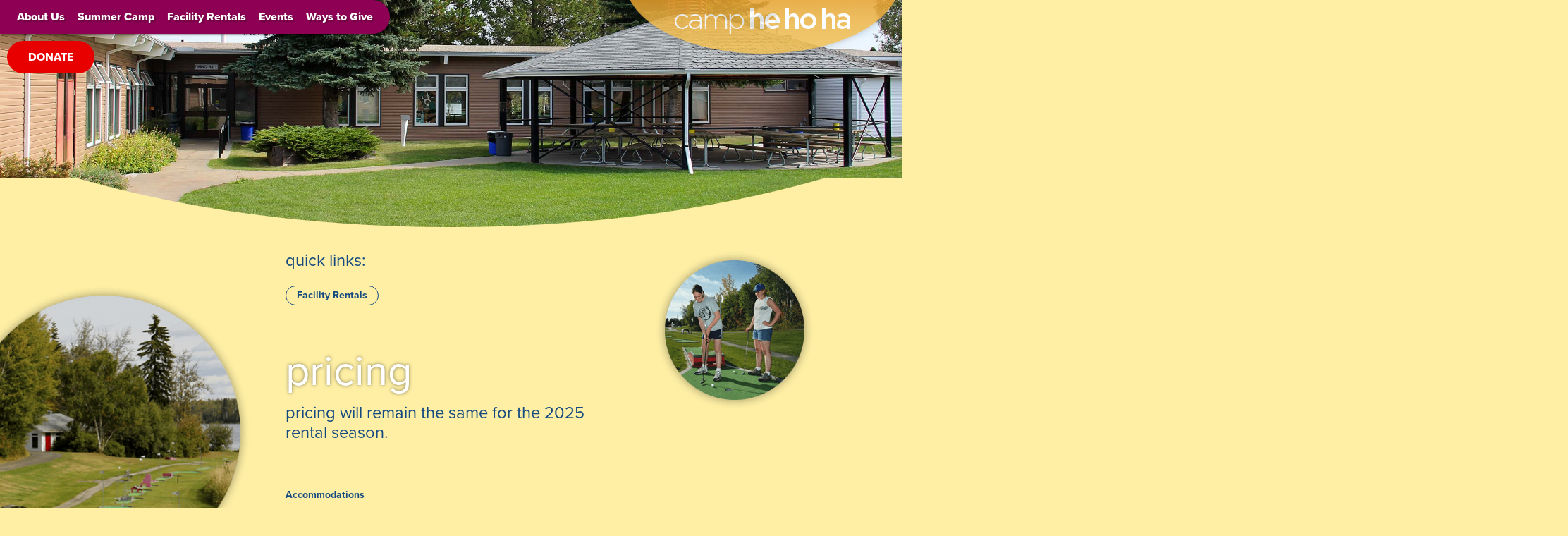

--- FILE ---
content_type: text/html; charset=UTF-8
request_url: https://camphehoha.com/facility/pricing/
body_size: 12359
content:
<!DOCTYPE HTML>

<html class="wp-singular page-template-default page page-id-158 page-child parent-pageid-10 wp-theme-camp_he_ho_ha_backup_02-21 tribe-no-js page-template-camp-he-ho-ha parent-page-facility tier3 page-pricing">

<head>


	<meta http-equiv="Content-Type" content="text/html; charset=UTF-8" />
  <meta name="generator" content="WordPress 6.8.3" />
	<meta http-equiv="Content-Type" content="text/html; charset=UTF-8" />
  <title>Camp He Ho Ha Pricing - Camp He Ho Ha</title>
  <link rel="pingback" href="Camp He Ho Ha" />
  <link rel="alternate" type="application/rss+xml" title="RSS 2.0" href="https://camphehoha.com/feed/" />
	<link rel="stylesheet" type="text/css"href="https://camphehoha.com/wp-content/themes/camp_he_ho_ha_backup_02-21/style.css" />
  <link rel="shortcut icon" href="https://camphehoha.com/wp-content/themes/camp_he_ho_ha_backup_02-21/img/favicon.ico" />
	<meta name="viewport" content="initial-scale = 1.0,maximum-scale = 1.0" />
	<meta name="apple-mobile-web-app-capable" content="yes">
	<link rel="stylesheet" href="https://use.fontawesome.com/releases/v5.6.3/css/all.css" integrity="sha384-UHRtZLI+pbxtHCWp1t77Bi1L4ZtiqrqD80Kn4Z8NTSRyMA2Fd33n5dQ8lWUE00s/" crossorigin="anonymous">


	
	<!--[if lt IE 9]>
	     <script src="//html5shiv.googlecode.com/svn/trunk/html5.js"></script>
	<![endif]-->
	<!--[if gte IE 9]>
		<style type="text/css">
			 body.search,
			 body.parent-page-employment.parent-page-summer-camp,
			 body.parent-page-tier4.parent-page-summer-camp,
			 body.parent-page-tier4.parent-page-support-camp {
				filter: none;
			}
		</style>
	<![endif]-->



	<!-- Start CauseVox Embed Code -->
	<script type="text/javascript">
	(function (w, d, s, o, f, js, fjs) {
		w[o] = w[o] || function () { (w[o].q = w[o].q || []).push(arguments) };
		js = d.createElement(s), fjs = d.getElementsByTagName(s)[0];
		js.id = o; js.src = f; js.async = 1; fjs.parentNode.insertBefore(js, fjs);
	}(window, document, 'script', '_cv', 'https://js.causevox.com/v4'));
	_cv('init', {
		account_id: '6e8XGAKBBp423ylb',
	});
	</script>
<!-- End CauseVox Embed Code -->
	<script type="text/javascript">
  _cv('bindButton', {
    selector: '.cv-button',
    type: 'donation',
    form_id: '72g5w1WzvBWExyl9',
  });
</script>

<meta name='robots' content='index, follow, max-image-preview:large, max-snippet:-1, max-video-preview:-1' />
	<style>img:is([sizes="auto" i], [sizes^="auto," i]) { contain-intrinsic-size: 3000px 1500px }</style>
	
	<!-- This site is optimized with the Yoast SEO plugin v26.6 - https://yoast.com/wordpress/plugins/seo/ -->
	<link rel="canonical" href="https://camphehoha.com/facility/pricing/" />
	<meta property="og:locale" content="en_US" />
	<meta property="og:type" content="article" />
	<meta property="og:title" content="Pricing - Camp He Ho Ha" />
	<meta property="og:description" content="Pricing will remain the same for the 2025 rental season. Accommodations HOSTELS: $ 46.00/person/night (with linen) &nbsp; &nbsp; &nbsp; &nbsp; [&hellip;]" />
	<meta property="og:url" content="https://camphehoha.com/facility/pricing/" />
	<meta property="og:site_name" content="Camp He Ho Ha" />
	<meta property="article:modified_time" content="2025-03-25T17:06:05+00:00" />
	<meta name="twitter:card" content="summary_large_image" />
	<meta name="twitter:label1" content="Est. reading time" />
	<meta name="twitter:data1" content="1 minute" />
	<script type="application/ld+json" class="yoast-schema-graph">{"@context":"https://schema.org","@graph":[{"@type":"WebPage","@id":"https://camphehoha.com/facility/pricing/","url":"https://camphehoha.com/facility/pricing/","name":"Pricing - Camp He Ho Ha","isPartOf":{"@id":"https://camphehoha.com/#website"},"datePublished":"2014-01-24T07:42:24+00:00","dateModified":"2025-03-25T17:06:05+00:00","breadcrumb":{"@id":"https://camphehoha.com/facility/pricing/#breadcrumb"},"inLanguage":"en-CA","potentialAction":[{"@type":"ReadAction","target":["https://camphehoha.com/facility/pricing/"]}]},{"@type":"BreadcrumbList","@id":"https://camphehoha.com/facility/pricing/#breadcrumb","itemListElement":[{"@type":"ListItem","position":1,"name":"Home","item":"https://camphehoha.com/"},{"@type":"ListItem","position":2,"name":"Facility Rentals","item":"https://camphehoha.com/facility/"},{"@type":"ListItem","position":3,"name":"Pricing"}]},{"@type":"WebSite","@id":"https://camphehoha.com/#website","url":"https://camphehoha.com/","name":"Camp He Ho Ha","description":"","potentialAction":[{"@type":"SearchAction","target":{"@type":"EntryPoint","urlTemplate":"https://camphehoha.com/?s={search_term_string}"},"query-input":{"@type":"PropertyValueSpecification","valueRequired":true,"valueName":"search_term_string"}}],"inLanguage":"en-CA"}]}</script>
	<!-- / Yoast SEO plugin. -->


<link rel='dns-prefetch' href='//use.typekit.net' />
<script type="text/javascript">
/* <![CDATA[ */
window._wpemojiSettings = {"baseUrl":"https:\/\/s.w.org\/images\/core\/emoji\/16.0.1\/72x72\/","ext":".png","svgUrl":"https:\/\/s.w.org\/images\/core\/emoji\/16.0.1\/svg\/","svgExt":".svg","source":{"concatemoji":"https:\/\/camphehoha.com\/wp-includes\/js\/wp-emoji-release.min.js?ver=e493776c4c229245898e6cb4b3b822d1"}};
/*! This file is auto-generated */
!function(s,n){var o,i,e;function c(e){try{var t={supportTests:e,timestamp:(new Date).valueOf()};sessionStorage.setItem(o,JSON.stringify(t))}catch(e){}}function p(e,t,n){e.clearRect(0,0,e.canvas.width,e.canvas.height),e.fillText(t,0,0);var t=new Uint32Array(e.getImageData(0,0,e.canvas.width,e.canvas.height).data),a=(e.clearRect(0,0,e.canvas.width,e.canvas.height),e.fillText(n,0,0),new Uint32Array(e.getImageData(0,0,e.canvas.width,e.canvas.height).data));return t.every(function(e,t){return e===a[t]})}function u(e,t){e.clearRect(0,0,e.canvas.width,e.canvas.height),e.fillText(t,0,0);for(var n=e.getImageData(16,16,1,1),a=0;a<n.data.length;a++)if(0!==n.data[a])return!1;return!0}function f(e,t,n,a){switch(t){case"flag":return n(e,"\ud83c\udff3\ufe0f\u200d\u26a7\ufe0f","\ud83c\udff3\ufe0f\u200b\u26a7\ufe0f")?!1:!n(e,"\ud83c\udde8\ud83c\uddf6","\ud83c\udde8\u200b\ud83c\uddf6")&&!n(e,"\ud83c\udff4\udb40\udc67\udb40\udc62\udb40\udc65\udb40\udc6e\udb40\udc67\udb40\udc7f","\ud83c\udff4\u200b\udb40\udc67\u200b\udb40\udc62\u200b\udb40\udc65\u200b\udb40\udc6e\u200b\udb40\udc67\u200b\udb40\udc7f");case"emoji":return!a(e,"\ud83e\udedf")}return!1}function g(e,t,n,a){var r="undefined"!=typeof WorkerGlobalScope&&self instanceof WorkerGlobalScope?new OffscreenCanvas(300,150):s.createElement("canvas"),o=r.getContext("2d",{willReadFrequently:!0}),i=(o.textBaseline="top",o.font="600 32px Arial",{});return e.forEach(function(e){i[e]=t(o,e,n,a)}),i}function t(e){var t=s.createElement("script");t.src=e,t.defer=!0,s.head.appendChild(t)}"undefined"!=typeof Promise&&(o="wpEmojiSettingsSupports",i=["flag","emoji"],n.supports={everything:!0,everythingExceptFlag:!0},e=new Promise(function(e){s.addEventListener("DOMContentLoaded",e,{once:!0})}),new Promise(function(t){var n=function(){try{var e=JSON.parse(sessionStorage.getItem(o));if("object"==typeof e&&"number"==typeof e.timestamp&&(new Date).valueOf()<e.timestamp+604800&&"object"==typeof e.supportTests)return e.supportTests}catch(e){}return null}();if(!n){if("undefined"!=typeof Worker&&"undefined"!=typeof OffscreenCanvas&&"undefined"!=typeof URL&&URL.createObjectURL&&"undefined"!=typeof Blob)try{var e="postMessage("+g.toString()+"("+[JSON.stringify(i),f.toString(),p.toString(),u.toString()].join(",")+"));",a=new Blob([e],{type:"text/javascript"}),r=new Worker(URL.createObjectURL(a),{name:"wpTestEmojiSupports"});return void(r.onmessage=function(e){c(n=e.data),r.terminate(),t(n)})}catch(e){}c(n=g(i,f,p,u))}t(n)}).then(function(e){for(var t in e)n.supports[t]=e[t],n.supports.everything=n.supports.everything&&n.supports[t],"flag"!==t&&(n.supports.everythingExceptFlag=n.supports.everythingExceptFlag&&n.supports[t]);n.supports.everythingExceptFlag=n.supports.everythingExceptFlag&&!n.supports.flag,n.DOMReady=!1,n.readyCallback=function(){n.DOMReady=!0}}).then(function(){return e}).then(function(){var e;n.supports.everything||(n.readyCallback(),(e=n.source||{}).concatemoji?t(e.concatemoji):e.wpemoji&&e.twemoji&&(t(e.twemoji),t(e.wpemoji)))}))}((window,document),window._wpemojiSettings);
/* ]]> */
</script>
<style id='wp-emoji-styles-inline-css' type='text/css'>

	img.wp-smiley, img.emoji {
		display: inline !important;
		border: none !important;
		box-shadow: none !important;
		height: 1em !important;
		width: 1em !important;
		margin: 0 0.07em !important;
		vertical-align: -0.1em !important;
		background: none !important;
		padding: 0 !important;
	}
</style>
<link rel='stylesheet' id='wp-block-library-css' href='https://camphehoha.com/wp-includes/css/dist/block-library/style.min.css?ver=e493776c4c229245898e6cb4b3b822d1' type='text/css' media='all' />
<style id='classic-theme-styles-inline-css' type='text/css'>
/*! This file is auto-generated */
.wp-block-button__link{color:#fff;background-color:#32373c;border-radius:9999px;box-shadow:none;text-decoration:none;padding:calc(.667em + 2px) calc(1.333em + 2px);font-size:1.125em}.wp-block-file__button{background:#32373c;color:#fff;text-decoration:none}
</style>
<style id='makeiteasy-popup-style-inline-css' type='text/css'>
.wp-block-makeiteasy-popup{display:none}.wp-block-makeiteasy-popup .makeiteasy-popup-overlay{align-items:center;display:flex;justify-content:center}.admin-bar .wp-block-makeiteasy-popup.position-top{top:32px}.admin-bar .wp-block-makeiteasy-popup.position-top .makeiteasy-popup-wrapper{max-height:calc(100dvh - 40px)}@media screen and (max-width:782px){.admin-bar .wp-block-makeiteasy-popup.position-top{top:46px}.admin-bar .wp-block-makeiteasy-popup.position-top .makeiteasy-popup-wrapper{max-height:calc(100dvh - 54px)}}.admin-bar .wp-block-makeiteasy-popup:is(.position-left,.position-right){top:32px}.admin-bar .wp-block-makeiteasy-popup:is(.position-left,.position-right) .makeiteasy-popup-wrapper{max-height:calc(100% - 32px)}@media screen and (max-width:782px){.admin-bar .wp-block-makeiteasy-popup:is(.position-left,.position-right){top:46px}.admin-bar .wp-block-makeiteasy-popup:is(.position-left,.position-right) .makeiteasy-popup-wrapper{max-height:calc(100% - 46px)}}.wp-block-makeiteasy-popup.popup-modal{inset:0;max-width:none;position:fixed}.wp-block-makeiteasy-popup.popup-modal .makeiteasy-popup-overlay{background:rgba(34,34,34,.467);height:100%;width:100%}.wp-block-makeiteasy-popup.popup-modal .makeiteasy-popup-wrapper{position:absolute}.wp-block-makeiteasy-popup.is-open{display:block}.wp-block-makeiteasy-popup .makeiteasy-popup-close{align-items:center;align-self:flex-start;background:none;border:none;cursor:pointer;display:flex;margin:0 0 0 1ch;padding:2px;position:absolute;right:1.1rem;top:.7rem}.wp-block-makeiteasy-popup .makeiteasy-popup-close svg{fill:var(--wp--preset--color--black,#000);pointer-events:none}.wp-block-makeiteasy-popup .makeiteasy-popup-close:focus-visible{outline:var(--wp--preset--color--contrast,#242424) 1px solid}.wp-block-makeiteasy-popup.popup-floating{max-width:none;position:fixed;z-index:99998}.wp-block-makeiteasy-popup.popup-floating .makeiteasy-popup-overlay{position:absolute}.wp-block-makeiteasy-popup.popup-floating,.wp-block-makeiteasy-popup.popup-floating .makeiteasy-popup-overlay{bottom:0;left:0;right:0;top:0}.wp-block-makeiteasy-popup.popup-floating.popup-modeless .makeiteasy-popup-overlay{position:static}.wp-block-makeiteasy-popup.popup-floating.popup-modeless:not(.popup-fixed){bottom:auto;left:50%;right:auto;top:50%;transform:translate(-50%,-50%)}.wp-block-makeiteasy-popup .makeiteasy-popup-wrapper{align-items:center;background:var(--wp--preset--color--white,#fff);box-sizing:border-box;display:grid;grid:1fr/1fr auto;justify-content:center;max-height:calc(100dvh - 8px);max-width:calc(100dvw - 4px);position:relative}.wp-block-makeiteasy-popup .makeiteasy-popup-wrapper.alignfull{width:100dvw}.wp-block-makeiteasy-popup .makeiteasy-popup-wrapper.alignwide{width:var(--wp--style--global--wide-size)}.wp-block-makeiteasy-popup .makeiteasy-popup-wrapper.has-above-close{display:flex;flex-flow:column nowrap;max-height:calc(100dvh - 74px)}@media(max-width:48rem){.wp-block-makeiteasy-popup .makeiteasy-popup-wrapper.has-above-close .makeiteasy-popup-close{right:0;top:-2.3rem}}.wp-block-makeiteasy-popup .makeiteasy-popup-wrapper .popup-position-above:before{bottom:-1.2rem;top:auto;transform:translateX(-50%) rotateX(180deg)}.wp-block-makeiteasy-popup.popup-fixed .makeiteasy-popup-overlay{position:static}.wp-block-makeiteasy-popup.popup-fixed.popup-modeless.position-top{bottom:auto}.wp-block-makeiteasy-popup.popup-fixed.popup-modeless.position-bottom{top:auto}.wp-block-makeiteasy-popup.popup-fixed.popup-modeless.position-left{right:auto}.wp-block-makeiteasy-popup.popup-fixed.popup-modeless.position-right{left:auto}.wp-block-makeiteasy-popup.popup-fixed .makeiteasy-popup-wrapper{box-sizing:border-box;justify-content:center}.wp-block-makeiteasy-popup.popup-fixed .makeiteasy-popup-close{flex:none}.wp-block-makeiteasy-popup.popup-fixed .makeiteasy-popup-content-wrapper.is-content-justification-center+.makeiteasy-popup-close{position:absolute;right:3ch}.wp-block-makeiteasy-popup.popup-fixed.position-bottom .makeiteasy-popup-overlay,.wp-block-makeiteasy-popup.popup-fixed.position-bottom .makeiteasy-popup-wrapper,.wp-block-makeiteasy-popup.popup-fixed.position-top .makeiteasy-popup-overlay,.wp-block-makeiteasy-popup.popup-fixed.position-top .makeiteasy-popup-wrapper{width:100%}.wp-block-makeiteasy-popup.popup-fixed.position-left .makeiteasy-popup-overlay,.wp-block-makeiteasy-popup.popup-fixed.position-left .makeiteasy-popup-wrapper,.wp-block-makeiteasy-popup.popup-fixed.position-right .makeiteasy-popup-overlay,.wp-block-makeiteasy-popup.popup-fixed.position-right .makeiteasy-popup-wrapper{height:100%}.wp-block-makeiteasy-popup.popup-fixed.position-left .makeiteasy-popup-wrapper,.wp-block-makeiteasy-popup.popup-fixed.position-right .makeiteasy-popup-wrapper{max-height:none}.is-layout-constrained.wp-block-post-content .wp-block-makeiteasy-popup .makeiteasy-popup-wrapper:not(.alignwide,.alignfull) .makeiteasy-popup-content-wrapper{max-width:var(--wp--style--global--content-size)}.wp-block-makeiteasy-popup .makeiteasy-popup-content-wrapper{align-items:center;box-sizing:border-box;overflow-x:hidden;overflow-y:auto;position:relative;width:100%}.wp-block-makeiteasy-popup .makeiteasy-popup-content-wrapper.is-content-justification-left{margin-left:0;margin-right:auto}.wp-block-makeiteasy-popup .makeiteasy-popup-content-wrapper.is-content-justification-right{margin-left:auto;margin-right:0}.wp-block-makeiteasy-popup:not(.block-editor-block-list__block){margin-block-start:0}.wp-block-makeiteasy-popup.popup-attached:not(.block-editor-block-list__block){max-width:none;position:fixed}.wp-block-makeiteasy-popup.position-top .makeiteasy-popup-wrapper{top:0}.wp-block-makeiteasy-popup.position-left .makeiteasy-popup-wrapper{left:0}.wp-block-makeiteasy-popup.position-bottom .makeiteasy-popup-wrapper{bottom:0}.wp-block-makeiteasy-popup.position-right .makeiteasy-popup-wrapper{right:0}body.has-floating-popup{overflow:hidden}.makeiteasy-popup-outermost{margin:0}.makeiteasy-popup-outermost.popup-fixed.position-top{margin-block-start:0}.makeiteasy-popup-wrapper{padding:.7rem 1.1rem}

</style>
<style id='global-styles-inline-css' type='text/css'>
:root{--wp--preset--aspect-ratio--square: 1;--wp--preset--aspect-ratio--4-3: 4/3;--wp--preset--aspect-ratio--3-4: 3/4;--wp--preset--aspect-ratio--3-2: 3/2;--wp--preset--aspect-ratio--2-3: 2/3;--wp--preset--aspect-ratio--16-9: 16/9;--wp--preset--aspect-ratio--9-16: 9/16;--wp--preset--color--black: #000000;--wp--preset--color--cyan-bluish-gray: #abb8c3;--wp--preset--color--white: #ffffff;--wp--preset--color--pale-pink: #f78da7;--wp--preset--color--vivid-red: #cf2e2e;--wp--preset--color--luminous-vivid-orange: #ff6900;--wp--preset--color--luminous-vivid-amber: #fcb900;--wp--preset--color--light-green-cyan: #7bdcb5;--wp--preset--color--vivid-green-cyan: #00d084;--wp--preset--color--pale-cyan-blue: #8ed1fc;--wp--preset--color--vivid-cyan-blue: #0693e3;--wp--preset--color--vivid-purple: #9b51e0;--wp--preset--gradient--vivid-cyan-blue-to-vivid-purple: linear-gradient(135deg,rgba(6,147,227,1) 0%,rgb(155,81,224) 100%);--wp--preset--gradient--light-green-cyan-to-vivid-green-cyan: linear-gradient(135deg,rgb(122,220,180) 0%,rgb(0,208,130) 100%);--wp--preset--gradient--luminous-vivid-amber-to-luminous-vivid-orange: linear-gradient(135deg,rgba(252,185,0,1) 0%,rgba(255,105,0,1) 100%);--wp--preset--gradient--luminous-vivid-orange-to-vivid-red: linear-gradient(135deg,rgba(255,105,0,1) 0%,rgb(207,46,46) 100%);--wp--preset--gradient--very-light-gray-to-cyan-bluish-gray: linear-gradient(135deg,rgb(238,238,238) 0%,rgb(169,184,195) 100%);--wp--preset--gradient--cool-to-warm-spectrum: linear-gradient(135deg,rgb(74,234,220) 0%,rgb(151,120,209) 20%,rgb(207,42,186) 40%,rgb(238,44,130) 60%,rgb(251,105,98) 80%,rgb(254,248,76) 100%);--wp--preset--gradient--blush-light-purple: linear-gradient(135deg,rgb(255,206,236) 0%,rgb(152,150,240) 100%);--wp--preset--gradient--blush-bordeaux: linear-gradient(135deg,rgb(254,205,165) 0%,rgb(254,45,45) 50%,rgb(107,0,62) 100%);--wp--preset--gradient--luminous-dusk: linear-gradient(135deg,rgb(255,203,112) 0%,rgb(199,81,192) 50%,rgb(65,88,208) 100%);--wp--preset--gradient--pale-ocean: linear-gradient(135deg,rgb(255,245,203) 0%,rgb(182,227,212) 50%,rgb(51,167,181) 100%);--wp--preset--gradient--electric-grass: linear-gradient(135deg,rgb(202,248,128) 0%,rgb(113,206,126) 100%);--wp--preset--gradient--midnight: linear-gradient(135deg,rgb(2,3,129) 0%,rgb(40,116,252) 100%);--wp--preset--font-size--small: 13px;--wp--preset--font-size--medium: 20px;--wp--preset--font-size--large: 36px;--wp--preset--font-size--x-large: 42px;--wp--preset--spacing--20: 0.44rem;--wp--preset--spacing--30: 0.67rem;--wp--preset--spacing--40: 1rem;--wp--preset--spacing--50: 1.5rem;--wp--preset--spacing--60: 2.25rem;--wp--preset--spacing--70: 3.38rem;--wp--preset--spacing--80: 5.06rem;--wp--preset--shadow--natural: 6px 6px 9px rgba(0, 0, 0, 0.2);--wp--preset--shadow--deep: 12px 12px 50px rgba(0, 0, 0, 0.4);--wp--preset--shadow--sharp: 6px 6px 0px rgba(0, 0, 0, 0.2);--wp--preset--shadow--outlined: 6px 6px 0px -3px rgba(255, 255, 255, 1), 6px 6px rgba(0, 0, 0, 1);--wp--preset--shadow--crisp: 6px 6px 0px rgba(0, 0, 0, 1);}:where(.is-layout-flex){gap: 0.5em;}:where(.is-layout-grid){gap: 0.5em;}body .is-layout-flex{display: flex;}.is-layout-flex{flex-wrap: wrap;align-items: center;}.is-layout-flex > :is(*, div){margin: 0;}body .is-layout-grid{display: grid;}.is-layout-grid > :is(*, div){margin: 0;}:where(.wp-block-columns.is-layout-flex){gap: 2em;}:where(.wp-block-columns.is-layout-grid){gap: 2em;}:where(.wp-block-post-template.is-layout-flex){gap: 1.25em;}:where(.wp-block-post-template.is-layout-grid){gap: 1.25em;}.has-black-color{color: var(--wp--preset--color--black) !important;}.has-cyan-bluish-gray-color{color: var(--wp--preset--color--cyan-bluish-gray) !important;}.has-white-color{color: var(--wp--preset--color--white) !important;}.has-pale-pink-color{color: var(--wp--preset--color--pale-pink) !important;}.has-vivid-red-color{color: var(--wp--preset--color--vivid-red) !important;}.has-luminous-vivid-orange-color{color: var(--wp--preset--color--luminous-vivid-orange) !important;}.has-luminous-vivid-amber-color{color: var(--wp--preset--color--luminous-vivid-amber) !important;}.has-light-green-cyan-color{color: var(--wp--preset--color--light-green-cyan) !important;}.has-vivid-green-cyan-color{color: var(--wp--preset--color--vivid-green-cyan) !important;}.has-pale-cyan-blue-color{color: var(--wp--preset--color--pale-cyan-blue) !important;}.has-vivid-cyan-blue-color{color: var(--wp--preset--color--vivid-cyan-blue) !important;}.has-vivid-purple-color{color: var(--wp--preset--color--vivid-purple) !important;}.has-black-background-color{background-color: var(--wp--preset--color--black) !important;}.has-cyan-bluish-gray-background-color{background-color: var(--wp--preset--color--cyan-bluish-gray) !important;}.has-white-background-color{background-color: var(--wp--preset--color--white) !important;}.has-pale-pink-background-color{background-color: var(--wp--preset--color--pale-pink) !important;}.has-vivid-red-background-color{background-color: var(--wp--preset--color--vivid-red) !important;}.has-luminous-vivid-orange-background-color{background-color: var(--wp--preset--color--luminous-vivid-orange) !important;}.has-luminous-vivid-amber-background-color{background-color: var(--wp--preset--color--luminous-vivid-amber) !important;}.has-light-green-cyan-background-color{background-color: var(--wp--preset--color--light-green-cyan) !important;}.has-vivid-green-cyan-background-color{background-color: var(--wp--preset--color--vivid-green-cyan) !important;}.has-pale-cyan-blue-background-color{background-color: var(--wp--preset--color--pale-cyan-blue) !important;}.has-vivid-cyan-blue-background-color{background-color: var(--wp--preset--color--vivid-cyan-blue) !important;}.has-vivid-purple-background-color{background-color: var(--wp--preset--color--vivid-purple) !important;}.has-black-border-color{border-color: var(--wp--preset--color--black) !important;}.has-cyan-bluish-gray-border-color{border-color: var(--wp--preset--color--cyan-bluish-gray) !important;}.has-white-border-color{border-color: var(--wp--preset--color--white) !important;}.has-pale-pink-border-color{border-color: var(--wp--preset--color--pale-pink) !important;}.has-vivid-red-border-color{border-color: var(--wp--preset--color--vivid-red) !important;}.has-luminous-vivid-orange-border-color{border-color: var(--wp--preset--color--luminous-vivid-orange) !important;}.has-luminous-vivid-amber-border-color{border-color: var(--wp--preset--color--luminous-vivid-amber) !important;}.has-light-green-cyan-border-color{border-color: var(--wp--preset--color--light-green-cyan) !important;}.has-vivid-green-cyan-border-color{border-color: var(--wp--preset--color--vivid-green-cyan) !important;}.has-pale-cyan-blue-border-color{border-color: var(--wp--preset--color--pale-cyan-blue) !important;}.has-vivid-cyan-blue-border-color{border-color: var(--wp--preset--color--vivid-cyan-blue) !important;}.has-vivid-purple-border-color{border-color: var(--wp--preset--color--vivid-purple) !important;}.has-vivid-cyan-blue-to-vivid-purple-gradient-background{background: var(--wp--preset--gradient--vivid-cyan-blue-to-vivid-purple) !important;}.has-light-green-cyan-to-vivid-green-cyan-gradient-background{background: var(--wp--preset--gradient--light-green-cyan-to-vivid-green-cyan) !important;}.has-luminous-vivid-amber-to-luminous-vivid-orange-gradient-background{background: var(--wp--preset--gradient--luminous-vivid-amber-to-luminous-vivid-orange) !important;}.has-luminous-vivid-orange-to-vivid-red-gradient-background{background: var(--wp--preset--gradient--luminous-vivid-orange-to-vivid-red) !important;}.has-very-light-gray-to-cyan-bluish-gray-gradient-background{background: var(--wp--preset--gradient--very-light-gray-to-cyan-bluish-gray) !important;}.has-cool-to-warm-spectrum-gradient-background{background: var(--wp--preset--gradient--cool-to-warm-spectrum) !important;}.has-blush-light-purple-gradient-background{background: var(--wp--preset--gradient--blush-light-purple) !important;}.has-blush-bordeaux-gradient-background{background: var(--wp--preset--gradient--blush-bordeaux) !important;}.has-luminous-dusk-gradient-background{background: var(--wp--preset--gradient--luminous-dusk) !important;}.has-pale-ocean-gradient-background{background: var(--wp--preset--gradient--pale-ocean) !important;}.has-electric-grass-gradient-background{background: var(--wp--preset--gradient--electric-grass) !important;}.has-midnight-gradient-background{background: var(--wp--preset--gradient--midnight) !important;}.has-small-font-size{font-size: var(--wp--preset--font-size--small) !important;}.has-medium-font-size{font-size: var(--wp--preset--font-size--medium) !important;}.has-large-font-size{font-size: var(--wp--preset--font-size--large) !important;}.has-x-large-font-size{font-size: var(--wp--preset--font-size--x-large) !important;}
:where(.wp-block-post-template.is-layout-flex){gap: 1.25em;}:where(.wp-block-post-template.is-layout-grid){gap: 1.25em;}
:where(.wp-block-columns.is-layout-flex){gap: 2em;}:where(.wp-block-columns.is-layout-grid){gap: 2em;}
:root :where(.wp-block-pullquote){font-size: 1.5em;line-height: 1.6;}
</style>
<link rel='stylesheet' id='pb_animate-css' href='https://camphehoha.com/wp-content/plugins/ays-popup-box/public/css/animate.css?ver=6.0.9' type='text/css' media='all' />
<link rel='stylesheet' id='wp-video-popup-css' href='https://camphehoha.com/wp-content/plugins/responsive-youtube-vimeo-popup/assets/css/wp-video-popup.css?ver=2.10.3' type='text/css' media='all' />
<link rel='stylesheet' id='dashicons-css' href='https://camphehoha.com/wp-includes/css/dashicons.min.css?ver=e493776c4c229245898e6cb4b3b822d1' type='text/css' media='all' />
<link rel='stylesheet' id='thickbox-css' href='https://camphehoha.com/wp-includes/js/thickbox/thickbox.css?ver=e493776c4c229245898e6cb4b3b822d1' type='text/css' media='all' />
<link rel='stylesheet' id='auto-thickbox-css' href='https://camphehoha.com/wp-content/plugins/auto-thickbox/css/styles-pre39.css?ver=20140420' type='text/css' media='all' />
<script type="text/javascript" src="https://camphehoha.com/wp-includes/js/jquery/jquery.min.js?ver=3.7.1" id="jquery-core-js"></script>
<script type="text/javascript" src="https://camphehoha.com/wp-includes/js/jquery/jquery-migrate.min.js?ver=3.4.1" id="jquery-migrate-js"></script>
<script type="text/javascript" id="ays-pb-js-extra">
/* <![CDATA[ */
var pbLocalizeObj = {"ajax":"https:\/\/camphehoha.com\/wp-admin\/admin-ajax.php","seconds":"seconds","thisWillClose":"This will close in","icons":{"close_icon":"<svg class=\"ays_pb_material_close_icon\" xmlns=\"https:\/\/www.w3.org\/2000\/svg\" height=\"36px\" viewBox=\"0 0 24 24\" width=\"36px\" fill=\"#000000\" alt=\"Pop-up Close\"><path d=\"M0 0h24v24H0z\" fill=\"none\"\/><path d=\"M19 6.41L17.59 5 12 10.59 6.41 5 5 6.41 10.59 12 5 17.59 6.41 19 12 13.41 17.59 19 19 17.59 13.41 12z\"\/><\/svg>","close_circle_icon":"<svg class=\"ays_pb_material_close_circle_icon\" xmlns=\"https:\/\/www.w3.org\/2000\/svg\" height=\"24\" viewBox=\"0 0 24 24\" width=\"36\" alt=\"Pop-up Close\"><path d=\"M0 0h24v24H0z\" fill=\"none\"\/><path d=\"M12 2C6.47 2 2 6.47 2 12s4.47 10 10 10 10-4.47 10-10S17.53 2 12 2zm5 13.59L15.59 17 12 13.41 8.41 17 7 15.59 10.59 12 7 8.41 8.41 7 12 10.59 15.59 7 17 8.41 13.41 12 17 15.59z\"\/><\/svg>","volume_up_icon":"<svg class=\"ays_pb_fa_volume\" xmlns=\"https:\/\/www.w3.org\/2000\/svg\" height=\"24\" viewBox=\"0 0 24 24\" width=\"36\"><path d=\"M0 0h24v24H0z\" fill=\"none\"\/><path d=\"M3 9v6h4l5 5V4L7 9H3zm13.5 3c0-1.77-1.02-3.29-2.5-4.03v8.05c1.48-.73 2.5-2.25 2.5-4.02zM14 3.23v2.06c2.89.86 5 3.54 5 6.71s-2.11 5.85-5 6.71v2.06c4.01-.91 7-4.49 7-8.77s-2.99-7.86-7-8.77z\"\/><\/svg>","volume_mute_icon":"<svg xmlns=\"https:\/\/www.w3.org\/2000\/svg\" height=\"24\" viewBox=\"0 0 24 24\" width=\"24\"><path d=\"M0 0h24v24H0z\" fill=\"none\"\/><path d=\"M7 9v6h4l5 5V4l-5 5H7z\"\/><\/svg>"}};
/* ]]> */
</script>
<script type="text/javascript" src="https://camphehoha.com/wp-content/plugins/ays-popup-box/public/js/ays-pb-public.js?ver=6.0.9" id="ays-pb-js"></script>
<script type="text/javascript" src="https://camphehoha.com/wp-content/themes/camp_he_ho_ha_backup_02-21/js/global-scripts.js?ver=1" id="global-script-js"></script>
<script type="text/javascript" src="https://camphehoha.com/wp-content/themes/camp_he_ho_ha_backup_02-21/js/respond.min.js?ver=1" id="respond-script-js"></script>
<script type="text/javascript" src="//use.typekit.net/wqd4exs.js?ver=e493776c4c229245898e6cb4b3b822d1" id="theme_typekit-js"></script>
<link rel="https://api.w.org/" href="https://camphehoha.com/wp-json/" /><link rel="alternate" title="JSON" type="application/json" href="https://camphehoha.com/wp-json/wp/v2/pages/158" /><link rel="EditURI" type="application/rsd+xml" title="RSD" href="https://camphehoha.com/xmlrpc.php?rsd" />

<link rel='shortlink' href='https://camphehoha.com/?p=158' />
<link rel="alternate" title="oEmbed (JSON)" type="application/json+oembed" href="https://camphehoha.com/wp-json/oembed/1.0/embed?url=https%3A%2F%2Fcamphehoha.com%2Ffacility%2Fpricing%2F" />
<link rel="alternate" title="oEmbed (XML)" type="text/xml+oembed" href="https://camphehoha.com/wp-json/oembed/1.0/embed?url=https%3A%2F%2Fcamphehoha.com%2Ffacility%2Fpricing%2F&#038;format=xml" />
<script type="text/javascript">
(function(url){
	if(/(?:Chrome\/26\.0\.1410\.63 Safari\/537\.31|WordfenceTestMonBot)/.test(navigator.userAgent)){ return; }
	var addEvent = function(evt, handler) {
		if (window.addEventListener) {
			document.addEventListener(evt, handler, false);
		} else if (window.attachEvent) {
			document.attachEvent('on' + evt, handler);
		}
	};
	var removeEvent = function(evt, handler) {
		if (window.removeEventListener) {
			document.removeEventListener(evt, handler, false);
		} else if (window.detachEvent) {
			document.detachEvent('on' + evt, handler);
		}
	};
	var evts = 'contextmenu dblclick drag dragend dragenter dragleave dragover dragstart drop keydown keypress keyup mousedown mousemove mouseout mouseover mouseup mousewheel scroll'.split(' ');
	var logHuman = function() {
		if (window.wfLogHumanRan) { return; }
		window.wfLogHumanRan = true;
		var wfscr = document.createElement('script');
		wfscr.type = 'text/javascript';
		wfscr.async = true;
		wfscr.src = url + '&r=' + Math.random();
		(document.getElementsByTagName('head')[0]||document.getElementsByTagName('body')[0]).appendChild(wfscr);
		for (var i = 0; i < evts.length; i++) {
			removeEvent(evts[i], logHuman);
		}
	};
	for (var i = 0; i < evts.length; i++) {
		addEvent(evts[i], logHuman);
	}
})('//camphehoha.com/?wordfence_lh=1&hid=9B7DC80F26B432B2E2932F47CCB01596');
</script><meta name="tec-api-version" content="v1"><meta name="tec-api-origin" content="https://camphehoha.com"><link rel="alternate" href="https://camphehoha.com/wp-json/tribe/events/v1/" />
<script type='text/javascript'>
/* <![CDATA[ */
var thickboxL10n = {"next":"Next &gt;","prev":"&lt; Prev","image":"Image","of":"of","close":"Close","loadingAnimation":"https:\/\/camphehoha.com\/wp-content\/plugins\/auto-thickbox\/images\/loadingAnimation.gif"};
try{convertEntities(thickboxL10n);}catch(e){};;
/* ]]> */
</script>
<link rel="icon" href="https://camphehoha.com/wp-content/uploads/2019/07/cropped-512pixel-CHHH-Favicon-32x32.png" sizes="32x32" />
<link rel="icon" href="https://camphehoha.com/wp-content/uploads/2019/07/cropped-512pixel-CHHH-Favicon-192x192.png" sizes="192x192" />
<link rel="apple-touch-icon" href="https://camphehoha.com/wp-content/uploads/2019/07/cropped-512pixel-CHHH-Favicon-180x180.png" />
<meta name="msapplication-TileImage" content="https://camphehoha.com/wp-content/uploads/2019/07/cropped-512pixel-CHHH-Favicon-270x270.png" />
</head>

<body class="wp-singular page-template-default page page-id-158 page-child parent-pageid-10 wp-theme-camp_he_ho_ha_backup_02-21 tribe-no-js page-template-camp-he-ho-ha parent-page-facility tier3 page-pricing">

	<header>
		<!-- <div class="wrapper"> -->
			<h1 class="header-logo"><a href="https://camphehoha.com">Camp He Ho Ha</a></h1>
			<nav class="main-nav">
				<div class="close"><i class="far fa-times-circle"></i></div>
				<ul id="menu-main-top-bar-nav" class="menu"><li id="menu-item-6760" class="menu-item menu-item-type-post_type menu-item-object-page menu-item-has-children menu-item-6760"><a href="https://camphehoha.com/about_us/">About Us</a>
<ul class="sub-menu">
	<li id="menu-item-6762" class="menu-item menu-item-type-post_type menu-item-object-page menu-item-6762"><a href="https://camphehoha.com/about_us/contact-us/">Contact us</a></li>
	<li id="menu-item-6763" class="menu-item menu-item-type-post_type menu-item-object-page menu-item-6763"><a href="https://camphehoha.com/about_us/employment/">Employment Opportunities</a></li>
	<li id="menu-item-6764" class="menu-item menu-item-type-post_type menu-item-object-page menu-item-6764"><a href="https://camphehoha.com/about_us/executive-board/">Executive Board</a></li>
	<li id="menu-item-6769" class="menu-item menu-item-type-post_type menu-item-object-page menu-item-6769"><a href="https://camphehoha.com/mission-vision-objectives/">Mission, Vision, Objectives</a></li>
	<li id="menu-item-6761" class="menu-item menu-item-type-post_type menu-item-object-page menu-item-6761"><a href="https://camphehoha.com/about_us/annualreports/">Annual Reports</a></li>
	<li id="menu-item-6765" class="menu-item menu-item-type-post_type menu-item-object-page menu-item-6765"><a href="https://camphehoha.com/about_us/financial-information/">Financial Information</a></li>
	<li id="menu-item-6766" class="menu-item menu-item-type-post_type menu-item-object-page menu-item-6766"><a href="https://camphehoha.com/about_us/membership/">Membership</a></li>
	<li id="menu-item-6767" class="menu-item menu-item-type-post_type menu-item-object-page menu-item-6767"><a href="https://camphehoha.com/about_us/newsletters/">Newsletters</a></li>
	<li id="menu-item-6768" class="menu-item menu-item-type-post_type menu-item-object-page menu-item-6768"><a href="https://camphehoha.com/about_us/our-history/">Our History</a></li>
</ul>
</li>
<li id="menu-item-6772" class="menu-item menu-item-type-post_type menu-item-object-page menu-item-has-children menu-item-6772"><a href="https://camphehoha.com/summer-camp/">Summer Camp</a>
<ul class="sub-menu">
	<li id="menu-item-6773" class="menu-item menu-item-type-post_type menu-item-object-page menu-item-6773"><a href="https://camphehoha.com/summer-camp/register-here/">Register Here</a></li>
	<li id="menu-item-6778" class="menu-item menu-item-type-post_type menu-item-object-page menu-item-has-children menu-item-6778"><a href="https://camphehoha.com/summer-camp/camper/">Overnight Summer Camp</a>
	<ul class="sub-menu">
		<li id="menu-item-6775" class="menu-item menu-item-type-post_type menu-item-object-page menu-item-6775"><a href="https://camphehoha.com/summer-camp/faq/">Camp FAQ</a></li>
		<li id="menu-item-6776" class="menu-item menu-item-type-post_type menu-item-object-page menu-item-6776"><a href="https://camphehoha.com/summer-camp/life/">Camp Life!</a></li>
		<li id="menu-item-6777" class="menu-item menu-item-type-post_type menu-item-object-page menu-item-6777"><a href="https://camphehoha.com/summer-camp/schedule/">Camp Schedule</a></li>
	</ul>
</li>
	<li id="menu-item-6779" class="menu-item menu-item-type-post_type menu-item-object-page menu-item-6779"><a href="https://camphehoha.com/summer-camp/caregivers/">Caregivers</a></li>
	<li id="menu-item-6774" class="menu-item menu-item-type-post_type menu-item-object-page menu-item-6774"><a href="https://camphehoha.com/summer-camp/testimonials/">Testimonials</a></li>
</ul>
</li>
<li id="menu-item-6783" class="menu-item menu-item-type-post_type menu-item-object-page current-page-ancestor current-menu-ancestor current-menu-parent current-page-parent current_page_parent current_page_ancestor menu-item-has-children menu-item-6783"><a href="https://camphehoha.com/facility/">Facility Rentals</a>
<ul class="sub-menu">
	<li id="menu-item-6784" class="menu-item menu-item-type-post_type menu-item-object-page menu-item-6784"><a href="https://camphehoha.com/facility/accommodations/">Accommodations</a></li>
	<li id="menu-item-6785" class="menu-item menu-item-type-post_type menu-item-object-page menu-item-6785"><a href="https://camphehoha.com/facility/activities/">Activities</a></li>
	<li id="menu-item-6786" class="menu-item menu-item-type-post_type menu-item-object-page menu-item-6786"><a href="https://camphehoha.com/facility/cancellation-policy/">Cancellation Policy</a></li>
	<li id="menu-item-6788" class="menu-item menu-item-type-post_type menu-item-object-page menu-item-6788"><a href="https://camphehoha.com/facility/customer-survey/">Customer Survey</a></li>
	<li id="menu-item-6789" class="menu-item menu-item-type-post_type menu-item-object-page menu-item-6789"><a href="https://camphehoha.com/facility/faq/">Facility FAQ</a></li>
	<li id="menu-item-6790" class="menu-item menu-item-type-post_type menu-item-object-page menu-item-6790"><a href="https://camphehoha.com/facility/food-services/">Food Services</a></li>
	<li id="menu-item-6791" class="menu-item menu-item-type-post_type menu-item-object-page menu-item-6791"><a href="https://camphehoha.com/facility/meeting-rooms/">Meeting &#038; Conference Rooms</a></li>
	<li id="menu-item-6792" class="menu-item menu-item-type-post_type menu-item-object-page menu-item-6792"><a href="https://camphehoha.com/facility/gallery/">Photo Gallery</a></li>
	<li id="menu-item-6793" class="menu-item menu-item-type-post_type menu-item-object-page current-menu-item page_item page-item-158 current_page_item menu-item-6793"><a href="https://camphehoha.com/facility/pricing/" aria-current="page">Pricing</a></li>
</ul>
</li>
<li id="menu-item-6794" class="menu-item menu-item-type-post_type menu-item-object-page menu-item-has-children menu-item-6794"><a href="https://camphehoha.com/events_/">Events</a>
<ul class="sub-menu">
	<li id="menu-item-6795" class="menu-item menu-item-type-post_type menu-item-object-page menu-item-6795"><a href="https://camphehoha.com/events_/community-events/">Community Events</a></li>
	<li id="menu-item-6796" class="menu-item menu-item-type-post_type menu-item-object-page menu-item-6796"><a href="https://camphehoha.com/events_/shoot-for-cause/">Shoot for Cause</a></li>
	<li id="menu-item-6797" class="menu-item menu-item-type-post_type menu-item-object-page menu-item-6797"><a href="https://camphehoha.com/events_/swing-fore-camp/">Swing Fore Camp</a></li>
</ul>
</li>
<li id="menu-item-6803" class="menu-item menu-item-type-post_type menu-item-object-page menu-item-has-children menu-item-6803"><a href="https://camphehoha.com/giving/">Ways to Give</a>
<ul class="sub-menu">
	<li id="menu-item-6798" class="menu-item menu-item-type-post_type menu-item-object-page menu-item-6798"><a href="https://camphehoha.com/giving/capital-projects/">Capital Projects</a></li>
	<li id="menu-item-6799" class="menu-item menu-item-type-post_type menu-item-object-page menu-item-6799"><a href="https://camphehoha.com/giving/corporate-giving/">Corporate Giving</a></li>
	<li id="menu-item-6800" class="menu-item menu-item-type-post_type menu-item-object-page menu-item-6800"><a href="https://camphehoha.com/giving/funded-projects/">Funded Projects</a></li>
	<li id="menu-item-6780" class="menu-item menu-item-type-post_type menu-item-object-page menu-item-6780"><a href="https://camphehoha.com/supporters/major-donors/">Major Donors &#038; Sponsors</a></li>
	<li id="menu-item-6802" class="menu-item menu-item-type-post_type menu-item-object-page menu-item-6802"><a href="https://camphehoha.com/giving/planned-giving/">Planned/ Estate Giving</a></li>
	<li id="menu-item-6804" class="menu-item menu-item-type-post_type menu-item-object-page menu-item-6804"><a href="https://camphehoha.com/giving/tree-of-hope/">Tree of Hope</a></li>
	<li id="menu-item-6805" class="menu-item menu-item-type-post_type menu-item-object-page menu-item-6805"><a href="https://camphehoha.com/giving/volunteer/">Volunteer</a></li>
	<li id="menu-item-6801" class="menu-item menu-item-type-post_type menu-item-object-page menu-item-6801"><a href="https://camphehoha.com/giving/gift-guide/">Gift Guide</a></li>
</ul>
</li>
</ul>				<ul class="sub_nav">
					<li class="header-icon-schedule"><a href="https://camphehoha.com/summer-camp/camp-schedule/">Camp Schedule</a></li>
					<li class="header-icon-register-for-camp"><a href="https://camphehoha.com/summer-camp/tier4/register-for-camp/">Register for Camp!</a></li>
					<li class="header-icon-job"><a href="https://camphehoha.com/summer-camp/employment/">Summer Jobs</a></li>
					<li class="header-icon-newsletter"><a href="https://camphehoha.com/about_us/newsletters/">Camp Newsletter</a></li>
				</ul>
			</nav>
			<a target="_blank" href="#" class="main-donate cv-button">Donate</a>
			<button class="mobile-menu-toggle">
				<i class="fas fa-bars"></i> Menu
			</button>
		<!-- </div> -->
	</header>
	<div class="slide" id="slide_1"></div>
<section id="main_content">
	<div class="main_content_arc"></div>
	<div id="left_sidebar" class="sidebar">
						<img style="margin-top: 50px; margin-left: -250px;" src="https://camphehoha.com/wp-content/themes/camp_he_ho_ha_backup_02-21/images/retreat/pricing/sidebar.png" alt="sidebar" width="414" height="414" />
	</div>
	<div class="center_content">
			    
				    <div class="quick-links">
    <h2>Quick Links:</h2>
      <ul>
                <li>
                          <a href="https://camphehoha.com/facility/">Facility Rentals</a>
          </li>
            </ul>
    </div>
  

			<h1>Pricing</h1>
	   		
<p></p>



<h2 class="wp-block-heading">Pricing will remain the same for the 2025 rental season.</h2>



<div style="height:50px" aria-hidden="true" class="wp-block-spacer"></div>



<p><strong>Accommodations</strong></p>



<p>HOSTELS: $ 46.00/person/night (with linen)</p>



<p>&nbsp; &nbsp; &nbsp; &nbsp; &nbsp; &nbsp; &nbsp; &nbsp; &nbsp; &nbsp; $ 35.00/person/night (no linen)</p>



<p>DOUBLES: $ 55.00/person/night</p>



<p>SINGLES: $ 89.00/person/night</p>



<p>TRIPLES: $ 44.00/person/night</p>



<div style="height:16px" aria-hidden="true" class="wp-block-spacer"></div>



<p><strong>Meals</strong></p>



<p>BREAKFAST: $ 19.95/person/meal</p>



<p>LUNCH: $ 21.95/person/meal</p>



<p>DINNER: $ 26.95/person/meal</p>



<p>DELUXE DINNER: $ 30.95/person/meal</p>



<p>FINE DINING: current market value</p>



<p><span style="color: #046315;"><strong>DIETARY: $ 3.00/person/meal</strong></span></p>



<p><span style="color: #046315;"><strong>COMPLEX DIETARY: $ 5.50/person/meal</strong></span></p>



<p>SNACK TRAYS options available</p>



<p><em>*</em><em>*GST added to meal/refreshment costs&nbsp;</em></p>



<div style="height:16px" aria-hidden="true" class="wp-block-spacer"></div>



<p><strong>Meeting Areas</strong></p>



<p>3 LOUNGES: $ 93.50/day/lounge</p>



<p>GEORGE KIDD: $ 189.00/day</p>



<p>REC HALL: $ 450.00/day</p>



<p>ARTS &amp; CRAFTS: $ 163.00/day</p>



<p>CHAPEL: $ 132.00/day</p>



<div style="height:16px" aria-hidden="true" class="wp-block-spacer"></div>



<p><strong>Recreation</strong></p>



<p>BARGE (July/Aug) $ 160.00/hour</p>



<p><strong>REC PACKAGE #1</strong> (includes unlimited day use of canoes/paddleboats, mini-golf &amp; firepit when combined with meals/mtg room) $ 16.00/person/day</p>



<p><strong>REC PACKAGE #2</strong> (includes unlimited day use of POOL (May 01 – Sept 01), canoes/paddleboats, mini-golf &amp; firepit when combined with meals/mtg room) $ 20.00/person/day</p>



<p><span style="color: #046315;"><strong>Environmental Surcharge: 4% added to rental total (less GST)</strong></span></p>



<div style="height:16px" aria-hidden="true" class="wp-block-spacer"></div>



<p><em>Please contact us today to get started with booking our facility for your next event</em>!</p>



<p><strong>Contact us:</strong></p>



<p>Rental Coordinator and Administrative Assistant<br><strong>Bobbi Olson</strong><br>(780) 429-3277 Ext. 234<br><a href="mailto:bobbi@camphehoha.com">bobbi@camphehoha.com</a></p>
	   					
			

	    		
		<div id="mobile_sidebar" class="sidebar">
					</div>

	</div>
	<div id="right_sidebar" class="sidebar">
						<img style="" src="https://camphehoha.com/wp-content/themes/camp_he_ho_ha_backup_02-21/images/retreat/pricing/sidebar-2.png" alt="sidebar" width="224" height="224" />	</div>
</section>
<script type='text/javascript'>
	var _gaq = _gaq || [];
	_gaq.push(['_setAccount', 'UA-7328515-29']);
_gaq.push(['_trackPageview']);

	(function() {
		var ga = document.createElement('script'); ga.type = 'text/javascript'; ga.async = true;
		ga.src = ('https:' == document.location.protocol ? 'https://ssl' : 'http://www') + '.google-analytics.com/ga.js';
		var s = document.getElementsByTagName('script')[0]; s.parentNode.insertBefore(ga, s);
	})();
</script>

	<footer class="main-footer -footer">
		<div class="wrapper">

			<div class="half left">
				<h3>Camp He Ho Ha</h3>
				<address>
					<a target="_blank" href="https://www.google.com/maps/place/Camp+He+Ho+Ha/@53.6241021,-114.712659,15.41z/data=!4m5!3m4!1s0x539f07fa453d9b2b:0xb18679c3b040cd65!8m2!3d53.6254773!4d-114.7049046">
						Camp Health, Hope &amp; Happiness Box 182, Seba Beach, Alberta T0E 2B0					</a>
					<p>Phone: 780-429-3277</p>
				</address>
			</div>
			<div class="half right">

					<div class="social-media">
						<a href="https://www.facebook.com/hehoha1960" class="facebook"><i class="fab fa-facebook-square"></i></a>
						<a href="https://www.instagram.com/camphehoha/" class="instagram"><i class="fab fa-instagram"></i></a>
						<a href="https://twitter.com/camphehoha" class="twitter"><i class="fab fa-twitter-square"></i></a>
					</div>
					<p>
					Need directions to camp? <a href="https://www.google.ca/maps?t=m&ll=53.6255259,-114.704961&z=17&geocode=FZFCMgMd6r0p-Skrmz1F-gefUzFlzUCww3mGsQ&saddr=Camp+He+Ho+Ha,+Range+Road+55,+Parkland+County,+AB+T0E+0W0&daddr&output=classic">Visit the Google Maps link here.</a><br>


					<a href="https://camphehoha.com/about_us/newsletters/">Click here to download our latest newsletter</a> | <a href="http://camphehoha.com/summer-camp/privacy-policy/">Our privacy commitment.</a></p>

			</div>
		</div>
		<div style="clear: both;"></div>
	</footer>
	<script type="speculationrules">
{"prefetch":[{"source":"document","where":{"and":[{"href_matches":"\/*"},{"not":{"href_matches":["\/wp-*.php","\/wp-admin\/*","\/wp-content\/uploads\/*","\/wp-content\/*","\/wp-content\/plugins\/*","\/wp-content\/themes\/camp_he_ho_ha_backup_02-21\/*","\/*\\?(.+)"]}},{"not":{"selector_matches":"a[rel~=\"nofollow\"]"}},{"not":{"selector_matches":".no-prefetch, .no-prefetch a"}}]},"eagerness":"conservative"}]}
</script>
		<script>
		( function ( body ) {
			'use strict';
			body.className = body.className.replace( /\btribe-no-js\b/, 'tribe-js' );
		} )( document.body );
		</script>
			  	<script type="text/javascript">try{Typekit.load();}catch(e){}</script>
	<script> /* <![CDATA[ */var tribe_l10n_datatables = {"aria":{"sort_ascending":": activate to sort column ascending","sort_descending":": activate to sort column descending"},"length_menu":"Show _MENU_ entries","empty_table":"No data available in table","info":"Showing _START_ to _END_ of _TOTAL_ entries","info_empty":"Showing 0 to 0 of 0 entries","info_filtered":"(filtered from _MAX_ total entries)","zero_records":"No matching records found","search":"Search:","all_selected_text":"All items on this page were selected. ","select_all_link":"Select all pages","clear_selection":"Clear Selection.","pagination":{"all":"All","next":"Next","previous":"Previous"},"select":{"rows":{"0":"","_":": Selected %d rows","1":": Selected 1 row"}},"datepicker":{"dayNames":["Sunday","Monday","Tuesday","Wednesday","Thursday","Friday","Saturday"],"dayNamesShort":["Sun","Mon","Tue","Wed","Thu","Fri","Sat"],"dayNamesMin":["S","M","T","W","T","F","S"],"monthNames":["January","February","March","April","May","June","July","August","September","October","November","December"],"monthNamesShort":["January","February","March","April","May","June","July","August","September","October","November","December"],"monthNamesMin":["Jan","Feb","Mar","Apr","May","Jun","Jul","Aug","Sep","Oct","Nov","Dec"],"nextText":"Next","prevText":"Prev","currentText":"Today","closeText":"Done","today":"Today","clear":"Clear"}};/* ]]> */ </script><link rel='stylesheet' id='ays-pb-min-css' href='https://camphehoha.com/wp-content/plugins/ays-popup-box/public/css/ays-pb-public-min.css?ver=6.0.9' type='text/css' media='all' />
<script type="text/javascript" src="https://camphehoha.com/wp-content/plugins/the-events-calendar/common/build/js/user-agent.js?ver=da75d0bdea6dde3898df" id="tec-user-agent-js"></script>
<script type="text/javascript" src="https://camphehoha.com/wp-content/plugins/responsive-youtube-vimeo-popup/assets/js/wp-video-popup.js?ver=2.10.3" id="wp-video-popup-js"></script>
<script type="text/javascript" src="https://camphehoha.com/wp-content/plugins/auto-thickbox/js/auto-thickbox.min.js?ver=20150514" id="thickbox-js"></script>
</body>
</html>


--- FILE ---
content_type: text/css
request_url: https://camphehoha.com/wp-content/themes/camp_he_ho_ha_backup_02-21/style.css
body_size: 9728
content:
/*
Theme Name: 'Camp He Ho Ha'
Theme URI: http://flip-9-development.com/wp_camp_he_ho_ha
Description: 'Camp He Ho Ha Theme Designed by Mad Illustration Design Inc.'
Author: 'Brandon Bolin'
Author URI: 'http://flip-9.com'
Version: 1.0
*/
/* http://meyerweb.com/eric/tools/css/reset/
   v2.0 | 20110126
   License: none (public domain)
*/
html,
body,
div,
span,
applet,
object,
iframe,
h1,
h2,
h3,
h4,
h5,
h6,
p,
blockquote,
pre,
a,
abbr,
acronym,
address,
big,
cite,
code,
del,
dfn,
em,
img,
ins,
kbd,
q,
s,
samp,
small,
strike,
strong,
sub,
sup,
tt,
var,
b,
u,
i,
center,
dl,
dt,
dd,
ol,
ul,
li,
fieldset,
form,
label,
legend,
table,
caption,
tbody,
tfoot,
thead,
tr,
th,
td,
article,
aside,
canvas,
details,
embed,
figure,
figcaption,
footer,
header,
hgroup,
menu,
nav,
output,
ruby,
section,
summary,
time,
mark,
audio,
video {
  margin: 0;
  padding: 0;
  border: 0;
  vertical-align: baseline;
  font: inherit;
  font-size: 100%;
}
/* HTML5 display-role reset for older browsers */
article,
aside,
details,
figcaption,
figure,
footer,
header,
hgroup,
menu,
nav,
section {
  display: block;
}
body {
  line-height: 1;
}
ol,
ul {
  list-style: none;
}
ol {
  list-style: decimal;
}
blockquote,
q {
  quotes: none;
}
blockquote:before,
blockquote:after,
q:before,
q:after {
  content: '';
  content: none;
}
table {
  border-spacing: 0;
  border-collapse: collapse;
}
/* ----------------------------------------------------------------- END RESET */
/* ----------------------------------------------------------------- UTILITY */
.left {
  float: left;
}
.right {
  float: right;
}
.half {
  width: 48.75979381%;
}
.em,
em,
i {
  font-family: 'proxima-nova', helvetica, arial, sans-serif;
  font-weight: 400;
  font-style: italic;
}
.strong,
strong,
bold {
  font-family: 'proxima-nova', helvetica, arial, sans-serif;
  font-weight: 700;
  font-style: normal;
}
#main_content ul,
#main_conten ol {
  font-family: 'proxima-nova', helvetica, arial, sans-serif;
  font-style: normal;
}
.large_caption {
  margin: 20px 0;
  font-size: 24px;
  font-weight: bold;
}
.medium_caption {
  margin: 20px 0;
  font-size: 18px;
  font-weight: bold;
}
table {
  margin: 20px 0;
}
table tr td {
  padding: 10px 0;
  border-top: 1px solid #000;
}
table tr:first-child td {
  border: none;
}
.text_indent {
  margin-left: 35px;
  display: inline-block;
}
/* ----------------------------------------------------------------- SPRITES */
/* ---------------------------------- ANY .header-icon-???? must add :before */
.search-icon,
.header-icon-job:before,
.header-icon-register-for-camp:before,
.header-icon-schedule:before,
.header-icon-newsletter:before,
.header-logo {
  display: inline-block;
  background-repeat: no-repeat;
  background-image: url('img/sprite.png');
}
.search-icon {
  background-position: -64px 0px;
  width: 39px;
  height: 30px;
}
.header-icon-job:before {
  background-position: -103px 0px;
  width: 50px;
  height: 50px;
}
.header-icon-register-for-camp:before {
  background-position: -153px 0px;
  width: 50px;
  height: 50px;
}
.header-icon-schedule:before {
  background-position: -203px 0px;
  width: 50px;
  height: 50px;
}
.header-icon-newsletter:before {
  background-position: -253px 0px;
  width: 50px;
  height: 50px;
}
.header-logo {
  background-position: 0px -50px;
  width: 397px;
  height: 88px;
}
.parent-page-retreat .read_more,
.search .read_more,
.home-more,
.retreat-more,
.summer-camp-more,
.parent-page-summer-camp .read_more,
.parent-page-support-camp .read_more,
.support-camp-more {
  display: inline-block;
  background-repeat: no-repeat;
  background-image: url('img/read-more-sprite.png');
}
.home-more {
  background-position: 0px 0px;
  width: 1056px;
  height: 71px;
}
.parent-page-retreat .read_more,
.retreat-more {
  background-position: 0px -76px;
  width: 1056px;
  height: 69px;
}
.parent-page-summer-camp .read_more,
.summer-camp-more {
  background-position: 0px -150px;
  width: 1056px;
  height: 70px;
}
.parent-page-support-camp .read_more,
.support-camp-more {
  background-position: 0px -225px;
  width: 1054px;
  height: 69px;
}
/* ----------------------------------------------------------------- STRUCTURE */
h1,
h2,
h3,
h4,
h5,
h6 {
  text-transform: lowercase !important;
}
html,
body {
  overflow-x: hidden;
  width: 100%;
  position: relative;
  height: auto;
}
html.search,
html.page-register-for-camp,
html.home,
body.home {
  height: 100%;
}
html.parent-page-tier4 {
  min-height: 100%;
}
body {
  background: #feefa5;
}
.wrapper {
  position: relative;
  z-index: 10;
  margin: 0 auto;
  max-width: 970px;
  width: 95%;
}
/* ----------------------------------------------------------------- HEADER */
header {
  position: relative;
}
header h1 {
  position: relative;
  top: 0;
  z-index: 1000;
  float: right;
}
header h1 a {
  text-indent: 110%;
  overflow: hidden;
  color: transparent;
  cursor: pointer;
  width: 100%;
  display: block;
  height: 100%;
}
header h1:hover {
  top: -10px;
  -webkit-transition: top 0.2s ease;
  transition: top 0.2s ease;
}
header .mobile-menu-toggle {
  position: absolute;
  top: 90px;
  left: 0;
  background: #8d0054;
  width: 110px;
  height: 110px;
  border-top-right-radius: 100%;
  border-bottom-right-radius: 100%;
  z-index: 999;
  border: none;
  color: #fff;
  font-weight: bold;
  font-size: 23px;
  display: none;
  -webkit-box-align: center;
          align-items: center;
  align-content: center;
  -webkit-box-pack: center;
          justify-content: center;
  cursor: pointer;
}
header .mobile-menu-toggle .fas {
  margin-right: 10px;
}
header .mobile-menu-toggle.visible {
  display: -ms-flex;
  display: -webkit-box;
  display: flex;
}
header .main-nav {
  float: left;
  background: #8d0054;
  max-width: calc(100% - 410px);
  z-index: 999;
  position: relative;
  padding: 0 15px 0 15px;
  box-sizing: border-box;
  border-top-right-radius: 24px;
  border-bottom-right-radius: 24px;
  box-shadow: 2px 2px 2px rgba(0, 0, 0, 0.3);
}
header .main-nav .close {
  display: none;
}
header .main-nav .donate-btn-header a {
  text-transform: uppercase;
  letter-spacing: 2px;
}
header .main-nav a {
  color: #fff;
  text-decoration: none;
  font-family: "proxima-nova", helvetica, arial, sans-serif;
  font-weight: 900;
  font-size: 16px;
  text-shadow: 2px 2px 2px rgba(0, 0, 0, 0.25);
}
header .main-nav a:hover {
  text-shadow: none;
}
header .main-nav > ul {
  display: -ms-flex;
  display: -webkit-box;
  display: flex;
}
header .main-nav > ul > li > a {
  padding: 16px 9px;
  display: block;
}
header .main-nav > ul > li > ul {
  display: none;
  position: absolute;
  background: #93005a;
  padding-bottom: 10px;
  border-bottom-left-radius: 20px;
  border-bottom-right-radius: 20px;
  max-width: 200px;
}
header .main-nav > ul > li > ul li a {
  padding: 6px 18px;
  display: block;
}
header .main-nav > ul > li:hover ul {
  display: block;
}
header .main-nav > ul > li.retreat ul {
  background: #7caee3;
}
header .main-nav > ul > li.summer-camp ul {
  background: #93005a;
}
header .main-nav > ul > li.support-camp ul {
  background: #d68110;
}
header .main-nav.mobile {
  position: fixed;
  top: 0;
  right: 0;
  bottom: 0;
  left: 0;
  margin: auto;
  width: 100vw;
  height: 100%;
  padding: 0;
  max-width: none;
  border-radius: 0;
  z-index: 1000;
}
header .main-nav.mobile .close {
  display: block;
  color: #fff;
  font-size: 25px;
  position: absolute;
  top: 15px;
  right: 15px;
  z-index: 1001;
}
header .main-nav.mobile > ul {
  display: block;
}
header .main-nav.mobile > ul > li {
  border-bottom: 1px solid rgba(187, 187, 187, 0.55);
}
header .main-nav.mobile > ul > li.menu-item-has-children {
  position: relative;
}
header .main-nav.mobile > ul > li.menu-item-has-children:after {
  font-family: "Font Awesome 5 Free";
  font-weight: 900;
  content: "\f107";
  display: inline-block;
  font-style: normal;
  font-variant: normal;
  text-rendering: auto;
  -webkit-font-smoothing: antialiased;
  right: 20px;
  top: 12px;
  color: #fff;
  position: absolute;
  font-size: 25px;
}
header .main-nav.mobile > ul > li > a {
  width: auto;
  display: inline-block;
}
header .main-nav.mobile > ul > li > ul {
  position: relative;
  width: 100%;
  max-width: none;
  border-radius: 0;
}
header .sub_nav {
  display: none !important;
  /*        UPDATE THISSSSSSSSSSSSSSSSSSSSSSSSSSSSSSSSSSSSSSSS  */
  position: relative;
  top: 323px;
  z-index: 5;
  float: right;
  margin-right: 5px;
  width: 151px;
}
header .sub_nav li {
  float: right;
  width: 100px;
  margin-bottom: 10px;
}
header .sub_nav a {
  margin-left: -45px;
  padding-bottom: 3px;
  padding-left: 45px;
  color: #fff;
  text-decoration: none;
  text-shadow: 0 0 5px #000;
  font-size: 18px;
  font-family: "proxima-nova", helvetica, arial, sans-serif;
  font-style: normal;
  font-weight: 400;
  opacity: 0.8;
  -webkit-transition: all 0.5s ease;
  transition: all 0.5s ease;
}
header .sub_nav a:hover {
  margin-left: -35px;
  -webkit-transition: all 0.5s ease;
  transition: all 0.5s ease;
}
.header-icon-register-for-camp:before,
.header-icon-job:before,
.header-icon-schedule:before,
.header-icon-newsletter:before {
  content: "";
  left: 0;
  margin-top: -7px;
  position: absolute;
}
.main-donate {
  background: #e80000;
  display: inline-block;
  color: #fff;
  text-decoration: none;
  text-transform: uppercase;
  position: relative;
  float: left;
  z-index: 990;
  padding: 15px 30px;
  border-radius: 30px;
  overflow: hidden;
  font-family: "proxima-nova", helvetica, arial, sans-serif;
  font-weight: 900;
  margin: 10px;
  clear: left;
}
.main-donate:hover {
  background: #c10000;
}
header .sub_nav li {
  display: none;
}
.home .sub_nav .header-icon-register-for-camp {
  display: inline-block;
}
.parent-page-support-camp .sub_nav .header-icon-newsletter,
.support_camp .sub_nav .header-icon-newsletter {
  display: inline-block;
}
.parent-page-summer-camp .sub_nav .header-icon-schedule,
.summer_camp .sub_nav .header-icon-schedule,
.search .sub_nav .header-icon-schedule,
.parent-page-summer-camp .sub_nav .header-icon-register-for-camp,
.summer_camp .sub_nav .header-icon-register-for-camp,
.search .sub_nav .header-icon-register-for-camp,
.parent-page-summer-camp .sub_nav .header-icon-job,
.summer_camp .sub_nav .header-icon-job,
.search .sub_nav .header-icon-job {
  display: inline-block;
}
.slide {
  display: block;
}
.page-donate {
  background: #feefa5;
}
.page-donate .gform_wrapper #input_8_9 {
  margin-left: 0;
  display: -ms-flex;
  display: -webkit-box;
  display: flex;
  flex-wrap: wrap;
}
.page-donate .gform_wrapper #input_8_9 input {
  margin-top: 10px;
  margin-left: 2px;
}
.page-donate .gform_wrapper #input_8_9 li {
  font-size: 20px;
  display: -webkit-inline-box;
  display: inline-flex;
}
.page-donate .gform_wrapper #input_8_14 {
  margin-left: 0;
}
.page-donate .gform_wrapper .button {
  background: #8d0054;
  color: #fff;
  font-size: 20px;
  padding: 13px 35px;
  border-radius: 20px;
  border: none;
  font-weight: bold;
}
.home .main-footer {
  position: fixed;
  bottom: 0;
}
/* ----------------------------------------------------------------- RETREAT HEADER */
body.retreat,
body.parent-page-retreat {
  background: #cde5fe;
}
.parent-page-retreat .header-nav-retreat,
.retreat .header-nav-retreat {
  top: -6px;
  left: -184px;
  z-index: 9;
  width: 148px;
  height: 148px;
  -ms-behavior: url(http://camphehoha.com/wp-content/themes/camp_he_ho_ha/backgroundsize.min.htc);
}
.parent-page-retreat .header-nav-retreat:hover,
.retreat .header-nav-retreat:hover {
  width: 155px;
  height: 155px;
  -webkit-transition: all 0.2s ease;
  transition: all 0.2s ease;
  left: -188px;
}
.parent-page-retreat .header-nav-summer-camp,
.retreat .header-nav-summer-camp {
  top: -10px;
  left: -257px;
  z-index: 10;
  width: 92px;
  height: 92px;
  -ms-behavior: url(http://camphehoha.com/wp-content/themes/camp_he_ho_ha/backgroundsize.min.htc);
}
.parent-page-retreat .header-nav-summer-camp:hover,
.retreat .header-nav-summer-camp:hover {
  width: 101px;
  height: 101px;
  -webkit-transition: all 0.2s ease;
  transition: all 0.2s ease;
}
.parent-page-retreat .header-nav-support,
.retreat .header-nav-support {
  top: -5px;
  left: -60px;
  z-index: 11;
  width: 74px;
  height: 74px;
  -ms-behavior: url(http://camphehoha.com/wp-content/themes/camp_he_ho_ha/backgroundsize.min.htc);
}
.parent-page-retreat .header-nav-support:hover,
.retreat .header-nav-support:hover {
  width: 83px;
  height: 83px;
  -webkit-transition: all 0.2s ease;
  transition: all 0.2s ease;
}
.retreat .sub_nav {
  display: none;
}
/* ----------------------------------------------------------------- SUMMER CAMP HEADER */
body.summer_camp,
.parent-page-summer-camp {
  background: #f2c459;
}
.parent-page-summer-camp .header-nav-retreat,
.summer_camp .header-nav-retreat,
.search .header-nav-retreat {
  top: -3px;
  left: -140px;
  z-index: 9;
  width: 87px;
  height: 87px;
  -ms-behavior: url(http://camphehoha.com/wp-content/themes/camp_he_ho_ha/backgroundsize.min.htc);
}
.parent-page-summer-camp .header-nav-retreat:hover,
.summer_camp .header-nav-retreat:hover,
.search .header-nav-retreat:hover {
  width: 94px;
  height: 94px;
  -webkit-transition: all 0.2s ease;
  transition: all 0.2s ease;
  z-index: 12;
}
.parent-page-summer-camp .header-nav-summer-camp,
.summer_camp .header-nav-summer-camp,
.search .header-nav-summer-camp {
  top: 3px;
  left: -261px;
  z-index: 10;
  width: 153px;
  height: 153px;
  -ms-behavior: url(http://camphehoha.com/wp-content/themes/camp_he_ho_ha/backgroundsize.min.htc);
}
.parent-page-summer-camp .header-nav-summer-camp:hover,
.summer_camp .header-nav-summer-camp:hover,
.search .header-nav-summer-camp:hover {
  width: 160px;
  height: 160px;
  -webkit-transition: all 0.2s ease;
  transition: all 0.2s ease;
}
.parent-page-summer-camp .header-nav-support,
.summer_camp .header-nav-support,
.search .header-nav-support {
  top: 8px;
  left: -60px;
  z-index: 11;
  width: 74px;
  height: 74px;
  -ms-behavior: url(http://camphehoha.com/wp-content/themes/camp_he_ho_ha/backgroundsize.min.htc);
}
.parent-page-summer-camp .header-nav-support:hover,
.summer_camp .header-nav-support:hover,
.search .header-nav-support:hover {
  width: 83px;
  height: 83px;
  -webkit-transition: all 0.2s ease;
  transition: all 0.2s ease;
}
.parent-page-summer-camp .sub_nav,
.summer_camp .sub_nav,
.search .sub_nav {
  top: 76px;
}
/* ----------------------------------------------------------------- SUPPORT CAMP HEADER */
body.support_camp .post-type-archive-tribe_events {
  background: #feefa5;
}
.parent-page-support-camp .header-nav-retreat,
.support_camp .header-nav-retreat,
.post-type-archive-tribe_events .header-nav-retreat {
  top: -3px;
  left: -113px;
  z-index: 9;
  width: 63px;
  height: 63px;
  -ms-behavior: url(http://camphehoha.com/wp-content/themes/camp_he_ho_ha/backgroundsize.min.htc);
}
.parent-page-support-camp .header-nav-retreat:hover,
.support_camp .header-nav-retreat:hover,
.post-type-archive-tribe_events .header-nav-retreat:hover {
  width: 70px;
  height: 70px;
  -webkit-transition: all 0.2s ease;
  transition: all 0.2s ease;
  z-index: 12;
}
.parent-page-support-camp .header-nav-summer-camp,
.support_camp .header-nav-summer-camp,
.post-type-archive-tribe_events .header-nav-summer-camp {
  top: 3px;
  left: -176px;
  z-index: 5;
  width: 80px;
  height: 80px;
  -ms-behavior: url(http://camphehoha.com/wp-content/themes/camp_he_ho_ha/backgroundsize.min.htc);
}
.parent-page-support-camp .header-nav-summer-camp:hover,
.support_camp .header-nav-summer-camp:hover {
  width: 85px;
  height: 85px;
  -webkit-transition: all 0.2s ease;
  transition: all 0.2s ease;
}
.parent-page-support-camp .header-nav-support,
.support_camp .header-nav-support {
  top: 8px;
  left: -71px;
  z-index: 11;
  width: 127px;
  height: 127px;
  -ms-behavior: url(http://camphehoha.com/wp-content/themes/camp_he_ho_ha/backgroundsize.min.htc);
}
.parent-page-support-camp .header-nav-support:hover,
.support_camp .header-nav-support:hover {
  width: 133px;
  height: 133px;
  -webkit-transition: all 0.2s ease;
  transition: all 0.2s ease;
}
.parent-page-support-camp .sub_nav,
.support_camp .sub_nav {
  top: 76px;
}
/* ----------------------------------------------------------------- FEATURE SLIDER */
.feature_slides {
  position: relative;
  z-index: 0;
}
.slide {
  background-size: cover;
  background-repeat: no-repeat;
  background-position: center;
  position: relative;
  width: 100%;
  height: 322px;
  color: #fff;
  text-shadow: 0 0 5px rgba(0, 0, 0, 0.5);
  font-size: 38px;
  -ms-behavior: url(http://camphehoha.com/wp-content/themes/camp_he_ho_ha/backgroundsize.min.htc);
  font-family: "felt-tip-roman", sans-serif;
  font-style: normal;
  font-weight: 700;
}
.home #slide_1 {
  background: url(images/home-feature-slides/home-feature-slide-1.jpg) no-repeat scroll 90% 0;
  background-size: cover;
}
.home #slide_1 h2 {
  position: absolute;
  top: 51%;
  left: 4.5%;
}
.home #slide_2 {
  background: url(images/home-feature-slides/home-feature-slide-2.jpg) no-repeat scroll 90% 0;
  background-size: cover;
}
.home #slide_2 h2 {
  position: absolute;
  top: 57%;
  left: 28%;
}
.home #slide_3 {
  background: url(images/home-feature-slides/home-feature-slide-3.jpg) no-repeat scroll 90% 0;
  background-size: cover;
}
.home #slide_3 h2 {
  position: absolute;
  top: 14%;
  left: 28%;
}
.tier2 .slide {
  height: 460px;
}
.retreat #slide_1 {
  background: url(images/retreat/retreat-header.jpg) no-repeat scroll 90% 0;
  background-size: cover;
}
.tier2 #slide_1 h2 {
  position: absolute;
}
.retreat #slide_1 h2 {
  left: 31%;
  top: 160px;
}
.summer_camp #slide_1 {
  background: url(images/summer-camp/summer-camp-header.jpg) no-repeat scroll 90% 0;
  background-size: cover;
}
.summer_camp #slide_1 h2 {
  left: 4%;
  top: 280px;
}
.support_camp #slide_1 {
  background: url(images/support-camp/support-camp-header.jpg) no-repeat scroll 90% 0;
  background-size: cover;
}
.support_camp #slide_1 h2 {
  font-size: 35px;
  left: 13%;
  top: 318px;
}
.parent-page-support-camp #slide_1,
.post-type-archive-tribe_events #slide_1 {
  background: url(images/support-camp/shoot-for-cause/support-camp-header.jpg) no-repeat scroll 90% 0;
  background-size: cover;
}
.page-shoot-for-a-cause #slide_1 {
  background: url(images/support-camp/shoot-for-cause/support-camp-header.jpg) no-repeat scroll 90% 0;
  background-size: cover;
}
.page-open-house #slide_1 {
  background: url(images/support-camp/open-house/support-camp-header.jpg) no-repeat scroll 90% 0;
  background-size: cover;
}
.page-capital-projects #slide_1 {
  background: url(images/support-camp/capital-projects/support-camp-header.jpg) no-repeat scroll 90% 0;
  background-size: cover;
}
.parent-page-summer-camp #slide_1 {
  background: url(images/summer-camp/camp-life/summer-camp-header.jpg) no-repeat scroll 90% 0;
  background-size: cover;
}
.page-camp-schedule #slide_1 {
  background: url(images/summer-camp/camp-schedule/summer-camp-header.jpg) no-repeat scroll 90% 0;
  background-size: cover;
}
.page-testimonials #slide_1 {
  background: url(images/summer-camp/testimonials/summer-camp-header.jpg) no-repeat scroll 90% 0;
  background-size: cover;
}
.page-employment #slide_1 {
  background: url(images/summer-camp/employment/summer-camp-header.jpg) no-repeat scroll 90% 0;
  background-size: cover;
}
.page-employment-schedule #slide_1 {
  background: url(images/summer-camp/employment-schedule/summer-camp-header.jpg) no-repeat scroll 90% 0;
  background-size: cover;
}
.parent-page-retreat #slide_1 {
  background: url(images/retreat/accommodations/retreat-header.jpg) no-repeat scroll 90% 0;
  background-size: cover;
}
.page-pricing #slide_1 {
  background: url(images/retreat/pricing/retreat-header.jpg) no-repeat scroll 90% 0;
  background-size: cover;
}
.page-food-services #slide_1 {
  background: url(images/retreat/food-services/retreat-header.jpg) no-repeat scroll 90% 0;
  background-size: cover;
}
.page-testimonials-retreat #slide_1 {
  background: url(images/retreat/testimonials-retreat/retreat-header.jpg) no-repeat scroll 90% 0;
  background-size: cover;
}
.page-planned-giving #slide_1 {
  background: url(images/support-camp/planned-giving/support-camp-header.jpg) no-repeat scroll 90% 0;
  background-size: cover;
}
.page-activities #slide_1 {
  background: url(images/retreat/activities/support-camp-header.jpg) no-repeat scroll 90% 0;
  background-size: cover;
}
.page-sponsorship-program #slide_1 {
  background: url(images/support-camp/sponsorship-program/support-camp-header.jpg) no-repeat scroll 90% 0;
  background-size: cover;
}
.page-special-events #slide_1,
body.post-type-archive-tribe_events #slide_1,
.single-tribe_events #slide_1 {
  background: url(images/support-camp/special-events/support-camp-header.jpg) no-repeat scroll 90% 0;
  background-size: cover;
  height: 300px;
  display: block;
  width: 100%;
}
.page-contact-us #slide_1 {
  background: url(images/contact-us/contact-header.jpg) no-repeat scroll 90% 0;
  background-size: cover;
}
.page-for-parents #slide_1 {
  background: url(images/summer-camp/for-parents/summer-camp-header.jpg) no-repeat scroll 90% 0;
  background-size: cover;
}
.tier3 .slide {
  height: 322px;
}
/* ----------------------------------------------------------------- MAIN CONTENT */
#main_content {
  position: relative;
  clear: both;
  padding-bottom: 50px;
  color: #154a81;
  font-family: 'proxima-nova', helvetica, arial, sans-serif;
  font-style: normal;
  font-weight: 400;
  font-size: 14px;
  line-height: 1.2;
  max-width: 1056px;
  margin: 0 auto;
}
#main_content .main_content_arc {
  position: relative;
  left: 50%;
  z-index: 5;
  margin-top: -69px;
  margin-left: -528px;
  padding-top: 10px;
  width: 1056px;
  height: 63px;
}
#main_content p,
#main_content h2,
#main_content ul,
#main_content ol {
  margin-top: 16px;
}
#main_content ul,
#main_content ol {
  margin-left: 50px;
}
#main_content ul li {
  list-style: disc;
}
#main_content p:first-child,
#main_content h2:first-child {
  margin-top: 0;
}
#main_content .sidebar {
  width: 15.15151515%;
  max-width: 165px;
  float: left;
  padding-top: 30px;
  font-size: 18px;
  color: #154981;
  min-height: 360px;
}
#main_content .sidebar h3 {
  font-size: 36px;
  line-height: 1;
  margin-bottom: -5px;
  margin-right: -2px;
  text-transform: lowercase;
}
#main_content .sidebar a {
  color: #7bade3;
  text-decoration: none;
  -webkit-transition: all 0.4s ease;
  transition: all 0.4s ease;
}
#main_content .sidebar a:hover {
  color: #154A81;
  -webkit-transition: all 0.4s ease;
  transition: all 0.4s ease;
  text-shadow: 1px 1px 1px #fff;
}
#main_content #left_sidebar {
  margin-left: 7.38636364%;
  text-align: right;
}
#main_content #right_sidebar {
  margin-right: 7.38636364px;
}
#main_content .sidebar .box {
  margin-top: 44px;
}
#main_content .sidebar .box:first-child {
  margin-top: 0;
}
#main_content .center_content {
  width: 44.50757576%;
  max-width: 472px;
  padding: 30px 0 100px;
  float: left;
  margin: 0 5.20833333%;
  min-height: 42vh;
}
#main_content .center_content iframe {
  max-width: 100%;
}
#main_content .center_content h1,
#main_content .center_content_overflow h1 {
  color: #fff;
  font-size: 60px;
  text-shadow: 0 0 5px rgba(0, 0, 0, 0.5);
  line-height: 0.95;
}
#main_content .center_content h2,
#main_content .center_content_overflow h2 {
  font-size: 23.8px;
  color: #154a81;
  line-height: 1.2;
}
#main_content .center_content a,
#main_content .center_content_overflow a {
  color: #154a81;
}
#main_content .center_content a:hover,
#main_content .center_content_overflow a {
  text-decoration: none;
}
#main_content .center_content_overflow {
  margin-left: 5%;
  float: left;
  margin-top: 20px !important;
  width: 60.60606061%;
  margin-bottom: -20px !important;
}
.page-employment-schedule #main_content .center_content h1:first-child {
  display: none;
}
.parent-page-tier4 #main_content {
  margin-top: 120px;
}
#main_content .sidebar img {
  position: relative;
  z-index: 50;
}
.gfield_radio li,
.gfield_checkbox li {
  height: 28px;
}
.gfield_checkbox input[type="checkbox"],
.gfield_radio input[type="radio"] {
  display: none;
}
.gfield_checkbox label,
.gfield_radio label {
  margin-right: 15px !important;
  margin-top: 4px !important;
  padding-left: 9px !important;
}
.gfield_checkbox label:before,
.gfield_radio label:before {
  content: "";
  display: inline-block;
  width: 26px;
  height: 26px;
  margin-right: 10px !important;
  position: absolute;
  left: 0;
  bottom: 1px;
  background-color: #fff;
  box-shadow: none;
  border: 1px solid #b5b5b5;
  cursor: pointer;
}
input[type=checkbox]:checked + label:before {
  content: "\2713";
  font-size: 17px;
  color: #000;
  text-align: center;
  line-height: 27px;
}
.gfield_radio label:before {
  border-radius: 10px;
  width: 20px;
  height: 20px;
}
input[type=radio]:checked + label:before {
  content: "\2713";
  font-size: 14px;
  color: #000;
  text-align: center;
  line-height: 22px;
}
.gform_button[type="submit"] {
  border: none;
  background: none;
  cursor: pointer;
  font-weight: bold;
  margin: 0;
  padding: 0;
  text-transform: uppercase;
}
.page-employment-application .gform_button[type="submit"] {
  display: none;
}
.page-employment-application .ginput_container .instruction {
  display: none;
}
body.page-employment-application .ginput_container input.small {
  width: 21px;
}
.page-employment-application .left_align label {
  padding-left: 35px;
}
.page-employment-application .left_align .ginput_container {
  margin-top: -31px;
}
/* ----------------------------------------------------------------- RETREAT MAIN CONTENT */
.parent-page-retreat #main_content .main_content_arc,
.retreat #main_content .main_content_arc {
  background: url(img/individual_main_content_arc/main-content-arc-retreat.png) no-repeat;
}
.parent-page-retreat #main_content .main_content_arc:before,
.parent-page-retreat #main_content .main_content_arc:after,
.retreat #main_content .main_content_arc:before,
.retreat #main_content .main_content_arc:after {
  background: none repeat scroll 0 0 #cde5fe;
}
.main_content_arc:before,
.main_content_arc:after,
.tier3 #main_content .main_content_arc:before,
.tier3 #main_content .main_content_arc:after,
.tier2 #main_content .main_content_arc:before,
.tier2 #main_content .main_content_arc:after,
body.post-type-archive-tribe_events .main_content_arc:before,
body.post-type-archive-tribe_events .main_content_arc:after,
.single-tribe_events .main_content_arc:before,
.single-tribe_events .main_content_arc:after {
  position: absolute;
  top: 0px;
  width: 100%;
  height: 70px;
  content: "";
}
.parent-page-retreat #main_content .main_content_arc:before,
.retreat #main_content .main_content_arc:before {
  left: -100%;
}
.parent-page-retreat #main_content .main_content_arc:after,
.retreat #main_content .main_content_arc:after {
  right: -100%;
}
.retreat #main_content #right_sidebar img {
  margin-left: -40px;
  margin-top: -135px;
  position: relative;
  z-index: 100;
}
.parent-page-retreat h3 {
  color: #7caee3;
  font-size: 24px;
  margin-top: 20px;
}
/* ----------------------------------------------------------------- SUMMER CAMP MAIN CONTENT */
.summer_camp #main_content .main_content_arc,
.parent-page-summer-camp #main_content .main_content_arc {
  background: url(img/individual_main_content_arc/main-content-arc-summer-camp.png) no-repeat;
}
.parent-page-employment .main_content_arc,
.parent-page-tier4 .main_content_arc {
  display: none;
}
.parent-page-employment #main_content .center_content h2 {
  font-size: 26px;
  margin-bottom: -15px;
  color: #482000;
  text-transform: none !important;
  text-shadow: none;
}
.parent-page-summer-camp #main_content .main_content_arc:before,
.parent-page-summer-camp #main_content .main_content_arc:after,
.summer_camp #main_content .main_content_arc:before,
.summer_camp #main_content .main_content_arc:after {
  background: none repeat scroll 0 0 #f2c459;
}
.body.parent-page-retreat #main_content .main_content_arc:before,
.parent-page-summer-camp #main_content .main_content_arc:before,
.summer_camp #main_content .main_content_arc:before {
  left: -100%;
}
.body.parent-page-retreat #main_content .main_content_arc:after,
.parent-page-summer-camp #main_content .main_content_arc:after,
.summer_camp #main_content .main_content_arc:after {
  right: -100%;
}
.summer_camp #main_content #right_sidebar img {
  margin-left: -40px;
  margin-top: -135px;
  position: relative;
  z-index: 100;
}
.parent-page-summer-camp.page-contact-us .sidebar p,
.parent-page-summer-camp #main_content .center_content,
.parent-page-summer-camp #main_content .center_content a,
#main_content .center_content_overflow h2,
.summer_camp #main_content .center_content,
.summer_camp #main_content .center_content h2,
.summer_camp #main_content .center_content a,
.summer_camp #main_content .sidebar {
  color: #482000;
}
.parent-page-summer-camp #main_content .sidebar h3,
.parent-page-summer-camp #main_content .sidebar h3 a,
.parent-page-tier4.parent-page-summer-camp #main_content .sidebar h3,
.parent-page-tier4.parent-page-summer-camp #main_content .sidebar h3 a,
.summer_camp #main_content .sidebar h3,
.summer_camp #main_content .sidebar h3 a {
  color: #d68110;
}
.page-register-for-camp #main_content .sidebar h3 a:hover,
.parent-page-summer-camp #main_content .sidebar a:hover,
.summer_camp #main_content .sidebar a:hover {
  color: #482000;
}
.summer_camp #main_content #left_sidebar img {
  margin-bottom: -70px;
  margin-left: -290px;
  margin-top: -73px;
  position: relative;
  z-index: 100;
}
.support_camp .sidebar_edit,
.summer_camp .sidebar_edit {
  margin-top: 15px;
  display: block;
  font-size: 14px;
}
.summer_camp .sidebar_edit,
.summer_camp .sidebar_edit a {
  color: #471f00 !important;
}
.page-privacy-policy #main_content .center_content h2,
.parent-page-tier4.parent-page-summer-camp .center_content h3 {
  color: #d68110;
  font-size: 24px;
  margin-top: 20px;
}
/* ----------------------------------------------------------------- SUPPORT CAMP MAIN CONTENT */
.main_content_arc {
  background: url(img/individual_main_content_arc/support-camp-more.png) no-repeat;
  margin-top: -68px;
}
.parent-page-support-camp #main_content .main_content_arc,
.support_camp #main_content .main_content_arc,
body.post-type-archive-tribe_events .main_content_arc,
.single-tribe_events .main_content_arc {
  background: url(img/individual_main_content_arc/main-content-arc-support-camp.png) no-repeat;
  margin-top: -68px;
}
.main_content_arc:before,
.main_content_arc:after,
.parent-page-support-camp #main_content .main_content_arc:before,
.parent-page-support-camp #main_content .main_content_arc:after,
.support_camp #main_content .main_content_arc:before,
.support_camp #main_content .main_content_arc:after,
body.post-type-archive-tribe_events .main_content_arc::before,
body.post-type-archive-tribe_events .main_content_arc:after,
.single-tribe_events .main_content_arc::before,
.single-tribe_events .main_content_arc:after {
  background: none repeat scroll 0 0 #feefa5;
}
.main_content_arc:before,
.parent-page-support-camp #main_content .main_content_arc:before,
.support_camp #main_content .main_content_arc:before,
body.post-type-archive-tribe_events .main_content_arc:before,
.single-tribe_events .main_content_arc:before {
  left: -100%;
}
.main_content_arc:after,
.parent-page-support-camp #main_content .main_content_arc:after,
.support_camp #main_content .main_content_arc:after,
body.post-type-archive-tribe_events .main_content_arc:after,
.single-tribe_events .main_content_arc:after {
  right: -100%;
}
.support_camp #main_content #right_sidebar img {
  margin-bottom: -29px;
  margin-left: 20px;
  margin-top: -25px;
  position: relative;
  z-index: 100;
}
.parent-page-support-camp #main_content .sidebar h3 a:hover,
.support_camp #main_content .center_content_overflow,
.support_camp #main_content .center_content,
.support_camp #main_content .center_content h2,
.support_camp #main_content .center_content a,
.support_camp #main_content .sidebar,
.support_camp #main_content .sidebar h3 a:hover {
  color: #636801;
}
.support_camp #main_content .center_content_overflow {
  font-size: 24px;
  font-weight: bold;
}
.support_camp #main_content .center_content h2 {
  font-size: 60px;
  text-shadow: 0 0 5px rgba(0, 0, 0, 0.5);
  color: #d58010;
  line-height: 0.85;
}
.support_camp #main_content .sidebar h3,
.support_camp #main_content .sidebar h3 a {
  color: #f2c459;
}
.support_camp #main_content #left_sidebar img {
  margin-bottom: -34px;
  margin-left: -55px;
  margin-top: -32px;
  position: relative;
  z-index: 100;
}
.support_camp .sidebar_edit {
  margin-top: 25px;
}
.support_camp .sidebar_edit,
.support_camp .sidebar_edit a {
  color: #636701 !important;
}
/* ----------------------------------------------------------------- SUPPORT CAMP TIER 3 MAIN CONTENT */
body.parent-page-support-camp,
body.post-type-archive-tribe_events,
body.single-tribe_events {
  background: #feefa5;
}
body.parent-page-tier4.parent-page-support-camp {
  background: #f2bd46;
  /* Old browsers */
  /* IE9 SVG, needs conditional override of 'filter' to 'none' */
  background: url([data-uri]);
  /* FF3.6+ */
  background: -webkit-gradient(linear, left top, left bottom, color-stop(0%, #f2bd46), color-stop(18%, #feefa5));
  /* Chrome,Safari4+ */
  background: -webkit-linear-gradient(top, #f2bd46 0%, #feefa5 18%);
  /* Chrome10+,Safari5.1+ */
  /* Opera 11.10+ */
  /* IE10+ */
  background: -webkit-gradient(linear, left top, left bottom, from(#f2bd46), color-stop(18%, #feefa5));
  background: linear-gradient(to bottom, #f2bd46 0%, #feefa5 18%);
  /* W3C */
}
body.parent-page-tier4.parent-page-support-camp .main_content_arc {
  display: none;
}
body.parent-page-support-camp .sidebar p,
body.parent-page-support-camp #main_content,
body.parent-page-support-camp #main_content a {
  color: #636701;
}
body.parent-page-support-camp #main_content h1,
body.parent-page-support-camp #main_content h2,
body.parent-page-support-camp #main_content h3,
body.parent-page-support-camp #main_content .sidebar a {
  color: #d58010;
}
body.parent-page-support-camp footer {
  background: #d68110;
}
/* ----------------------------------------------------------------- SUPPORT CAMP TIER 3 */
.page-shoot-for-a-cause #left_sidebar img {
  margin-left: -30px;
  margin-top: 20px;
}
.page-capital-projects #left_sidebar img {
  margin-top: 200px;
  margin-left: -30px;
}
.page-capital-projects #right_sidebar img {
  margin-top: 100px;
}
/* ----------------------------------------------------------------- SUMMER CAMP TIER 4 */
body.parent-page-employment.parent-page-summer-camp,
body.parent-page-tier4.parent-page-summer-camp {
  background: #ce6f16;
  /* Old browsers */
  /* IE9 SVG, needs conditional override of 'filter' to 'none' */
  background: url([data-uri]);
  /* FF3.6+ */
  background: -webkit-gradient(linear, left top, left bottom, color-stop(1%, #ce6f16), color-stop(6%, #eac64f));
  /* Chrome,Safari4+ */
  background: -webkit-linear-gradient(top, #ce6f16 1%, #eac64f 6%);
  /* Chrome10+,Safari5.1+ */
  /* Opera 11.10+ */
  /* IE10+ */
  background: linear-gradient(to bottom, #ce6f16 1%, #eac64f 6%);
  /* W3C */
}
.parent-page-employment.parent-page-summer-camp #main_content,
.parent-page-employment.parent-page-summer-camp #main_content a,
.parent-page-tier4.parent-page-summer-camp #main_content,
.parent-page-tier4.parent-page-summer-camp #main_content a {
  margin-top: 140px;
  color: #000;
}
.parent-page-tier4.parent-page-summer-camp #main_content h1 {
  margin-bottom: 30px;
}
.page-register-for-camp #main_content .center_content > h3 {
  font-size: 24px;
  color: #482000;
  margin-bottom: -19px;
  font-family: "proxima-nova", sans-serif;
  font-style: normal;
  font-weight: 800;
}
.parent-page-tier4.parent-page-summer-camp #main_content h4,
.parent-page-tier4.parent-page-summer-camp #main_content h4 a {
  color: #db8f20;
  font-size: 34px;
  margin-top: 20px;
  margin-bottom: 0;
  line-height: 0.9;
  text-decoration: none;
}
.parent-page-tier4.parent-page-summer-camp #main_content h4 a:hover {
  text-decoration: underline;
}
.parent-page-tier4.parent-page-summer-camp #main_content p {
  /* 	margin-top: 0; */
  padding-top: 0;
}
body .gform_wrapper .top_label label,
body .gform_wrapper .top_label .gfield_label {
  font-weight: normal;
}
body .gform_wrapper .top_label input.medium,
body .gform_wrapper .top_label select.medium {
  width: 99%;
}
.gform_body li.bold > label {
  font-weight: bold !important;
}
body .gform_wrapper .gfield_description {
  padding: 0 0 5px;
}
/* ----------------------------------------------------------------- SEARCH PAGE CONTENT */
body.search {
  background: #cf7e18;
  /* Old browsers */
  /* IE9 SVG, needs conditional override of 'filter' to 'none' */
  background: url([data-uri]);
  /* FF3.6+ */
  background: -webkit-gradient(linear, left top, left bottom, color-stop(1%, #cf7e18), color-stop(23%, #f2dc76));
  /* Chrome,Safari4+ */
  background: -webkit-linear-gradient(top, #cf7e18 1%, #f2dc76 23%);
  /* Chrome10+,Safari5.1+ */
  /* Opera 11.10+ */
  /* IE10+ */
  background: linear-gradient(to bottom, #cf7e18 1%, #f2dc76 23%);
  /* W3C */
}
.search #main_content {
  margin: 120px auto 0 auto;
}
.search #main_content .center_content h2 {
  color: #fff;
  font-size: 65px;
  text-shadow: 0 0 5px rgba(0, 0, 0, 0.5);
}
.search #main_content .sidebar h3,
.search #main_content .sidebar a {
  color: #d5810f;
}
.search #main_content .search_result {
  margin-bottom: 20px;
  color: #000;
}
.search .search_result h3 {
  color: #000;
  font-weight: bold;
  margin-bottom: 0;
}
.search #main_content p {
  margin: 0 0 10px 0;
}
.search .sub_nav,
.search .sub_nav {
  top: -14px;
}
/* ----------------------------------------------------------------- CONTACT US */
.parent-page-summer-camp.page-contact-us #main_content .center_content h3,
.parent-page-support-camp.page-contact-us #main_content .center_content h3 {
  color: #d68110;
  margin-bottom: -20px;
  padding-top: 20px;
}
.page-contact-us #main_content .center_content h3 {
  text-transform: none !important;
  font-size: 24px;
}
.page-contact-us #main_content p {
  font-size: 14px;
}
/* ----------------------------------------------------------------- IMAGE GALLERY */
#TB_ajaxContent .center {
  margin-top: 10px;
  font-weight: bold;
  font-size: 14px;
}
#TB_ajaxContent #next {
  float: right;
}
/* ----------------------------------------------------------------- FOOTER */
.main-footer {
  width: 100%;
  clear: both;
  background: #b7be00;
  color: #472000;
  font-size: 14px;
  font-family: "proxima-nova", helvetica, arial, sans-serif;
  font-style: normal;
  font-weight: 400;
  line-height: 1.3;
  padding-top: 1px;
  font-size: 15px;
  color: #fff;
  border-top-left-radius: 100%;
  border-top-right-radius: 100%;
  position: fixed;
  bottom: 0;
}
.main-footer a:hover {
  color: #fff !important;
}
.main-footer .social-media a {
  color: #fff;
  font-size: 30px;
  margin: 4px 9px 0px 0px;
}
.main-footer .wrapper {
  width: 90%;
  padding: 30px 0 10px 0;
  overflow: hidden;
  max-width: none;
}
.main-footer .half.left {
  text-align: right;
}
.main-footer a {
  color: #fff;
  text-decoration: underline;
}
.main-footer h3 {
  font-size: 23px;
  text-transform: none !important;
  font-weight: 900;
  margin-top: 0 !important;
}
.tier2 footer,
.tier3 footer,
.search footer {
  position: relative;
  bottom: 0;
  z-index: 1000;
}
.tier2 footer .read_more,
.tier3 footer .read_more {
  margin-top: -70px;
}
/* ----------------------------------------------------------------- RETREAT FOOTER */
.retreat footer,
.parent-page-retreat footer,
.retreat .main-nav,
.parent-page-retreat .main-nav {
  background: #7caee3;
}
.retreat footer nav a,
.parent-page-retreat footer nav a {
  color: #154a81;
}
.retreat footer a:hover,
.parent-page-retreat footer a:hover {
  color: #fff;
  text-decoration: none;
}
.parent-page-retreat .read_more p,
.retreat .retreat-more p {
  color: #fff;
}
.parent-page-retreat footer p,
.parent-page-retreat footer p a,
.parent-page-retreat footer address,
.retreat footer p,
.retreat footer p a,
.retreat footer address {
  color: #154a81;
}
/* ----------------------------------------------------------------- SUMMER CAMP FOOTER */
.parent-page-summer-camp footer,
.summer_camp footer,
.summer_camp .main-nav,
.parent-page-summer-camp .main-nav {
  background: #93005a;
}
.parent-page-summer-camp footer nav a,
.summer_camp footer nav a {
  color: #f2c459;
}
.parent-page-summer-camp .retreat-more p,
.summer_camp .retreat-more p {
  color: #f2c459;
}
.parent-page-summer-camp footer p,
.parent-page-summer-camp footer p a,
.parent-page-summer-camp footer address,
.summer_camp footer p,
.summer_camp footer p a,
.summer_camp footer address {
  color: #f2c459;
}
/* ----------------------------------------------------------------- SUMMER CAMP FOOTER */
.support_camp footer,
.support_camp .main-nav,
.parent-page-support-camp .main-nav {
  background: #d68110;
}
.parent-page-support-camp footer nav a,
.support_camp footer nav a {
  color: #feefa5;
}
.support_camp footer a:hover {
  color: #fff;
}
.support_camp .retreat-more p {
  color: #fff;
}
.parent-page-support-camp footer p,
.parent-page-support-camp footer p a,
.parent-page-support-camp footer address,
.support_camp footer p,
.support_camp footer p a,
.support_camp footer address {
  color: #fdefa5;
}
#main_content #mobile_sidebar {
  display: none;
}
/* ---------------------------------------------------------------- DONOR LOGOS */
#donor-logos .slides {
  margin: 20px 0 !important;
}
#donor-logos li {
  list-style: none !important;
  min-height: 165px;
}
#donor-logos li:nth-child(odd) {
  float: left;
}
#donor-logos li:nth-child(even) {
  float: right;
}
/*********************************************************************** Major Donors and Sponsors Page */
.page-id-190 #main_content h2 {
  margin-bottom: 20px;
  clear: both;
}
.page-id-190 #main_content .row {
  clear: both;
  margin-bottom: 40px;
  overflow: hidden;
}
.page-id-190 #main_content .category_1,
.page-id-190 #main_content .category_2,
.page-id-190 #main_content .category_3,
.page-id-190 #main_content .category_4,
.page-id-190 #main_content .category_5,
.page-id-190 #main_content .category_6 {
  margin-bottom: 30px;
  overflow: hidden;
}
.page-id-190 #main_content .category_1 img:first-child,
.page-id-190 #main_content .category_2 img:first-child {
  margin: 0 auto;
  width: 40%;
  height: auto;
  display: block;
}
.page-id-190 #main_content .category_3 .block,
.page-id-190 #main_content .category_4 .block {
  width: 45%;
  display: inline-block;
  float: left;
  margin-right: 5%;
  margin-bottom: 20px;
  text-align: center;
  height: 250px;
}
.page-id-190 #main_content .category_3 .block img,
.page-id-190 #main_content .category_4 .block img {
  width: 100%;
  height: auto;
  max-height: 100%;
  max-width: 100%;
  margin-bottom: 10px;
}
.page-id-190 #main_content .category_5 ul,
.page-id-190 #main_content .category_6 ul {
  -webkit-column-count: 3;
     -moz-column-count: 3;
          column-count: 3;
  margin: 0;
}
.page-id-190 #main_content .category_5 ul li,
.page-id-190 #main_content .category_6 ul li {
  list-style: none;
  margin-left: 0;
}
.page-id-190 .no_bullet li {
  list-style: none !important;
  margin-bottom: 10px;
}
/*********************************************************************** Supporters */
.page-id-728 #main_content .category {
  margin-bottom: 40px;
}
.page-id-728 #main_content h2 {
  margin-bottom: 20px;
  clear: both;
}
.page-id-728 #main_content ul {
  margin: 0;
  -webkit-column-count: 3;
     -moz-column-count: 3;
          column-count: 3;
}
.page-id-728 #main_content ul li {
  list-style: none;
}
/************************/
/************************ Events Page */
/************************/
body.post-type-archive-tribe_events .sidebar,
.single-tribe_events .sidebar,
body.post-type-archive-tribe_events #mobile_sidebar,
.single-tribe_events #mobile_sidebar {
  display: none !important;
}
body.post-type-archive-tribe_events #main_content .center_content,
.single-tribe_events #main_content .center_content {
  width: 100% !important;
  max-width: none !important;
  margin: 0 auto !important;
  float: none;
  padding: 45px 25px 95px 25px;
  box-sizing: border-box;
}
#tribe-events .tribe-events-button,
.tribe-events-button {
  background: #b7be00 !important;
  color: #fff !important;
}
.tribe-events-single-section {
  padding-top: 25px;
}
/* NEW STYLING 2019 */
.home {
  font-family: 'proxima-nova', helvetica, arial, sans-serif;
}
.home .hero {
  height: 40vw;
  max-height: 500px;
  min-height: 300px;
}
.home .hero .cycle-slideshow {
  height: 100%;
}
.home .hero .slide {
  height: 100%;
}
.home .hero .slide img {
  width: 100%;
  height: 100%;
  -o-object-fit: cover;
     object-fit: cover;
  -o-object-position: center;
     object-position: center;
}
.home .half-columns {
  display: -webkit-box;
  display: flex;
  height: 60%;
}
@media screen and (max-width: 785px) {
  .home .half-columns {
    flex-wrap: wrap;
  }
}
.home .half-columns > .column {
  padding: 30px;
  color: #fff;
  font-size: 20px;
  line-height: 1.1;
  background-size: cover;
  background-position: center;
  width: 50%;
}
@media screen and (max-width: 785px) {
  .home .half-columns > .column {
    font-size: 16px;
    width: 100%;
  }
}
.home .half-columns > .column a {
  color: #fff;
}
.home .half-columns > .column * {
  margin-bottom: 15px;
}
.home .half-columns > .column h1 {
  font-size: 35px;
}
.home .half-columns > .column h2 {
  font-size: 30px;
}
.home .half-columns > .column h3 {
  font-size: 26px;
}
.home .half-columns > .column h4 {
  font-size: 22px;
}
.home .half-columns > .column h1,
.home .half-columns > .column h2,
.home .half-columns > .column h3,
.home .half-columns > .column h4,
.home .half-columns > .column h5,
.home .half-columns > .column h6 {
  text-transform: uppercase !important;
  font-weight: bold;
}
iframe {
  max-width: 100%;
  height: auto;
}
.quick-links {
  border-bottom: 1px solid rgba(0, 0, 0, 0.1);
  margin-bottom: 25px;
  padding-bottom: 35px;
}
.quick-links ul,
.quick-links ul li {
  margin-left: 0 !important;
  list-style: none !important;
}
.quick-links ul {
  display: -ms-flex;
  display: -webkit-box;
  display: flex;
  flex-wrap: wrap;
}
.quick-links ul li {
  margin: 5px;
}
.quick-links a {
  font-weight: bold;
  text-decoration: none;
  padding: 5px 15px;
  border: 1px solid #154a81;
  border-radius: 15px;
  display: block;
  overflow: hidden;
}
.quick-links a:hover {
  border-color: #fff;
  background: #154a81;
  color: #fff !important;
}
/* ----------------------------------------------------------------- MEDIA QUERIES */
@media screen and (min-width: 1057px) {
  /* Full Width */
  .retreat #slide_1 {
    background: url("images/retreat/retreat-header.jpg") no-repeat scroll 90% -80px rgba(0, 0, 0, 0);
  }
  #slide_1 h2 {
    top: 51%;
    left: 4.5%;
  }
  #slide_2 h2 {
    top: 57%;
    left: 28%;
  }
  #slide_3 h2 {
    top: 14%;
    left: 28%;
  }
}
@media screen and (max-width: 1056px) {
  /* Standard Site Width */
  .retreat .slide {
    height: 44vw;
  }
  #main_content .sidebar {
    font-size: 1.7vw;
  }
  #main_content .sidebar h3 {
    font-size: 3.3vw;
  }
  .home .read_more span {
    -ms-filter: "progid:DXImageTransform.Microsoft.Alpha(Opacity=0)";
    filter: alpha(opacity=0);
    opacity: 0;
  }
}
@media screen and (max-width: 980px) {
  /* Fix Input Width */
  .slide h2 {
    display: none;
  }
  .summer_camp #main_content #left_sidebar img {
    height: auto;
    margin-bottom: -50px;
    margin-left: -150px;
    margin-top: -43px;
    position: relative;
    width: 300px;
    z-index: 100;
  }
  .support_camp #main_content #left_sidebar img {
    margin-bottom: -34px;
    margin-left: -90px;
    margin-top: -32px;
    position: relative;
    z-index: 100;
  }
}
@media screen and (max-width: 785px) {
  .main-footer {
    position: relative;
  }
  #main_content #left_sidebar {
    width: 23%;
    margin-left: 6%;
  }
  #main_content .center_content {
    margin-right: 0;
    width: 60%;
    margin-left: 5%;
    max-width: none;
    margin-bottom: -20px;
  }
  .summer_camp #main_content .center_content_overflow h1 {
    font-size: 36px;
    margin: 10px 0;
  }
  .support_camp #main_content .center_content h2 {
    font-size: 36px;
  }
  #main_content #right_sidebar {
    display: none;
  }
  body > footer .wrapper div.left {
    width: 55%;
  }
  body > footer .wrapper div.right {
    width: 38%;
  }
  body > footer .wrapper div.right div {
    clear: both;
    width: 100%;
  }
  .retreat #slide_1 {
    background: url("images/retreat/retreat-header.jpg") no-repeat scroll 90% -8px rgba(0, 0, 0, 0);
  }
  .tier2 .slide {
    height: 345px;
  }
  .home .sub_nav {
    right: 0;
    top: 331px !important;
  }
  .summer_camp .sub_nav {
    top: 110px !important;
  }
  header .sub_nav {
    top: 125px !important;
    float: right;
    position: absolute;
    right: -45px;
    width: 151px;
    z-index: 5;
  }
  .parent-page-summer-camp header .sub_nav {
    top: 95px !important;
  }
  header .main-nav ul:first-child {
    padding-right: 0;
  }
  .summer_camp #main_content #left_sidebar img {
    margin-left: -115px;
    margin-bottom: -40px;
  }
  body.parent-page-tier4 #main_content {
    margin-top: 200px;
  }
  body.parent-page-employment.parent-page-summer-camp #main_content,
  body.parent-page-tier4.parent-page-summer-camp #main_content {
    margin-top: 300px;
  }
}
@media screen and (max-width: 630px) {
  /* Fix Input Width */
  .summer_camp #main_content #left_sidebar img {
    margin-left: -135px;
    margin-bottom: -40px;
  }
  #main_content .center_content h1,
  #main_content .center_content_overflow h1 {
    font-size: 9vw !important;
  }
}
@media screen and (max-width: 570px) {
  /* Fix Input Width */
  body > footer .wrapper div.left,
  body > footer .wrapper div.right {
    clear: both;
    width: 80%;
    text-align: left !important;
    padding-top: 30px;
    padding-bottom: 10px;
    float: none;
    margin: 0 auto;
  }
  .main-donate {
    top: 110px;
    left: -30px;
  }
  .home .main-footer {
    position: relative;
    border-radius: 0;
  }
  .home .main-footer div.left {
    padding-top: 0 !important;
  }
  .home .main-donate {
    position: absolute;
    top: 210px;
    left: -20px;
    margin: 0;
  }
  #main_content #left_sidebar {
    display: none;
  }
  #main_content #mobile_sidebar {
    width: 90%;
    max-width: none;
    min-height: 10px;
    float: none;
    text-align: left;
    display: inline-block;
  }
  #main_content .center_content img {
    height: auto;
    width: 90%;
  }
  #main_content #mobile_sidebar h3 {
    font-size: 30px;
  }
  #main_content .center_content,
  #main_content .center_content_overflow {
    width: 95%;
    margin: 0 auto;
    float: none;
    overflow: hidden;
  }
}
@media screen and (max-width: 485px) {
  /* Fix Input Width */
  .home .slide {
    height: 450px;
  }
  .home #slide_1 {
    background: url("images/home-feature-slides/home-feature-slide-1.jpg") no-repeat scroll 90% -35px / cover rgba(0, 0, 0, 0);
  }
  .home #slide_3 {
    background: url("images/home-feature-slides/home-feature-slide-3.jpg") no-repeat scroll 54% 0 / cover rgba(0, 0, 0, 0);
  }
}
@media screen and (max-width: 395px) {
  /* Fix Input Width */
  body > footer input {
    width: 80%;
    font-size: 12px;
  }
  #main_content img {
    width: 100%;
    height: auto;
  }
}
@media screen and (max-width: 320px) {
  /* iPhone Width */
  .retreat .slide {
    height: 329px !important;
    background: url('images/retreat/retreat-header.jpg') no-repeat scroll 59% -24px / 200% 170% rgba(0, 0, 0, 0) !important;
  }
  .home #slide_1 {
    background: url("images/home-feature-slides/home-feature-slide-1-mobile.jpg") no-repeat rgba(0, 0, 0, 0);
  }
  .home #slide_2 {
    background: url("images/home-feature-slides/home-feature-slide-2-mobile.jpg") no-repeat rgba(0, 0, 0, 0);
  }
  .home #slide_3 {
    background: url("images/home-feature-slides/home-feature-slide-3-mobile.jpg") no-repeat rgba(0, 0, 0, 0);
  }
  .summer_camp #slide_1 {
    background: url("images/summer-camp/summer-camp-header-mobile.jpg") no-repeat scroll 30% 0 / 107% 100% rgba(0, 0, 0, 0);
  }
  .support_camp #slide_1 {
    background: url("images/support-camp/support-camp-header-mobile.jpg") no-repeat scroll 30% 0 / 107% 100% rgba(0, 0, 0, 0);
  }
  .page-testimonials-retreat #slide_1 {
    background: url("images/retreat/testimonials-retreat/retreat-header.jpg") no-repeat scroll -340px;
  }
  #main_content .center_content {
    width: 95%;
    padding-top: 12px;
  }
  #main_content .center_content_overflow {
    margin-bottom: 0px !important;
  }
  body > footer {
    position: relative !important;
    padding-bottom: 20px;
  }
  #main_content .center_content h1,
  #main_content .center_content_overflow h1 {
    font-size: 38px;
  }
  .search-results .read_more {
    height: 70px;
  }
  .search-results footer {
    position: fixed !important;
  }
}
/*# sourceMappingURL=style.css.map */

--- FILE ---
content_type: application/javascript
request_url: https://camphehoha.com/wp-content/themes/camp_he_ho_ha_backup_02-21/js/global-scripts.js?ver=1
body_size: 695
content:
jQuery(document).ready(function($){

    $('#display_submit').click(function() {
		$('.page-employment-application .gform_button[type="submit"]').show();
	});

	$( document ).on( 'click', '.home .read_more p', function() {
		if ($(document).width() > 1056) {
			$('footer').toggleClass('opened');
			if ($('footer').hasClass('opened')){
				$('.read_more').html('<p>close info<br /><span>(click here)</span></p>');
				$('footer .wrapper').slideToggle(700);
			} else {
				$('.read_more').html('<p>more info<br /><span>(click here)</span></p>');
				$('footer .wrapper').slideToggle(700);
			}
		}
	});
	$( document ).on( 'click', '.retreat .read_more p, .parent-page-retreat .read_more p', function() {
		if ($(document).width() > 320) {
			$('footer').toggleClass('opened');
			if ($('footer').hasClass('opened')){
				$('.read_more').html('<p>close links<br /><span>(click here)</span></p>');
				$('footer .wrapper').slideToggle(700);

			} else {
				$('.read_more').html('<p>retreat links<br /><span>(click here)</span></p>');
				$('footer .wrapper').slideToggle(700);

			}
		}
	});
	$( document ).on( 'click', '.summer_camp .read_more p, .parent-page-summer-camp .read_more p', function() {
		if ($(document).width() > 320) {
			$('footer').toggleClass('opened');
			if ($('footer').hasClass('opened')){
				$('.read_more').html('<p>close links<br /><span>(click here)</span></p>');
				$('footer .wrapper').slideToggle(700);

			} else {
				$('.read_more').html('<p>camp links<br /><span>(click here)</span></p>');
				$('footer .wrapper').slideToggle(700);
			}
		}
	});
	$( document ).on( 'click', '.support_camp .read_more p, .parent-page-support-camp .read_more p', function() {
		if ($(document).width() > 320) {
			$('footer').toggleClass('opened');
			if ($('footer').hasClass('opened')){
				$('.read_more').html('<p>close links<br /><span>(click here)</span></p>');
				$('footer .wrapper').slideToggle(700);
			} else {
				$('.read_more').html('<p>support links<br /><span>(click here)</span></p>');
				$('footer .wrapper').slideToggle(700);
			}
		}
	});
	$( document ).on( 'click', '.search .read_more p', function() {
		if ($(document).width() > 320) {
			$('footer').toggleClass('opened');
			if ($('footer').hasClass('opened')){
				$('.read_more').html('<p>close info<br /><span>(click here)</span></p>');
				$('footer .wrapper').slideToggle(700);
			} else {
				$('.read_more').html('<p>more info<br /><span>(click here)</span></p>');
				$('footer .wrapper').slideToggle(700);
			}
		}
	});




//Move description location to top in Gravity Forms
	$('.gfield_description').each(function(i,e){
        fielddesc = $('<div>').append($(e).clone()).remove().html();
        $(e).siblings('label.gfield_label').after(fielddesc);
        $(e).remove();
    });




  $('.page-donate #input_8_10').on('input',function(){
    if($(this).length){
      $('.page-donate #input_8_9 input').attr('checked', false);
    }
  });


  function displayNav(){
    var win = $(this); //this = window
    var $logo = $('.header-logo').width();
    var $mainNav = $('.main-nav').outerWidth();
    var $header = $('body > header').outerWidth();
    //alert($logo + $mainNav + ' vs ' + ($header-15));
    if (($logo + $mainNav) >= ($header-15)){
      $('.main-nav').hide();
      $('.mobile-menu-toggle').addClass('visible');
      $('.main-nav').addClass('mobile');
    } else {
      $('.main-nav').show();
      $('.mobile-menu-toggle').removeClass('visible');
      $('.main-nav').removeClass('mobile');
    }
  }

  displayNav();

  $(window).on('resize', function(){
    displayNav();
  });

  $('.mobile-menu-toggle').click(function(){
    $('.main-nav').slideToggle('.main-nav');
  });

  $('.close').click(function(){
    $('.main-nav').slideToggle('.main-nav');
  });


});
